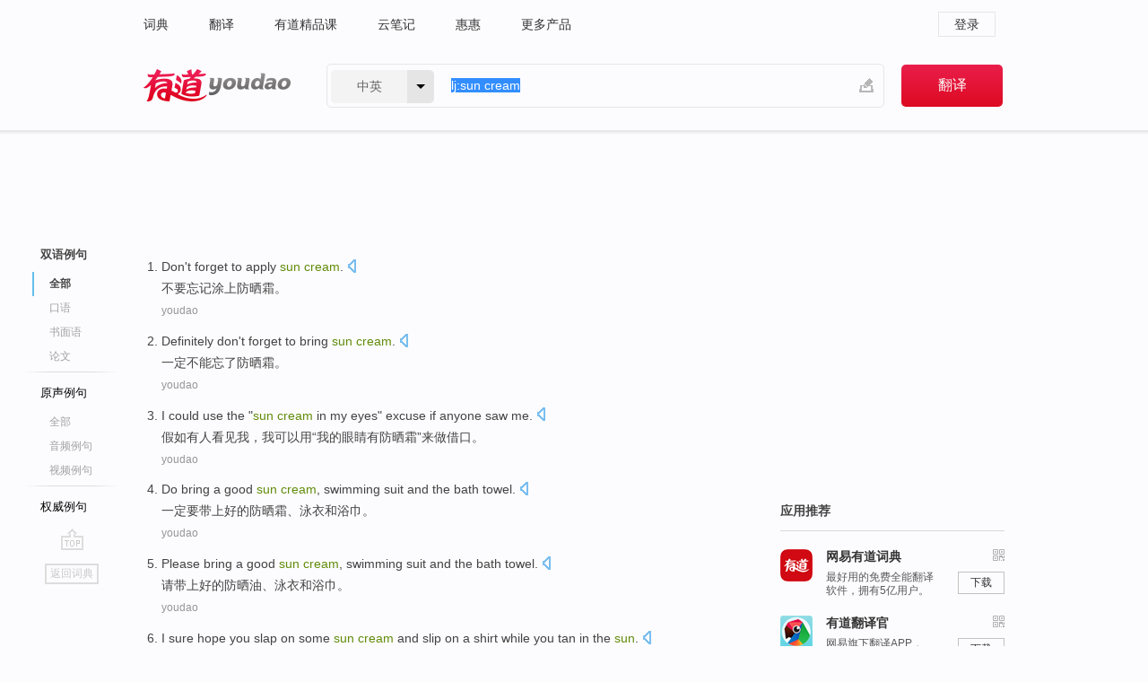

--- FILE ---
content_type: text/html; charset=utf-8
request_url: http://youdao.com/example/blng/eng/sun_cream/
body_size: 19697
content:
<!DOCTYPE html>
                                    


			 			<html xmlns="http://www.w3.org/1999/xhtml" class="ua-ch ua-ch-131 ua-wk ua-mac os x">
<head>
    <meta name="baidu_union_verify" content="b3b78fbb4a7fb8c99ada6de72aac8a0e">
    <meta http-equiv="Content-Type" content="text/html; charset=UTF-8">

    
<meta name="keywords" content="sun cream"/>

<title>sun cream_双语例句</title>
<link rel="shortcut icon" href="https://shared-https.ydstatic.com/images/favicon.ico" type="image/x-icon"/>


<link href="https://shared.ydstatic.com/dict/v2016/result/160621/result-min.css" rel="stylesheet" type="text/css"/>
<link href="https://shared.ydstatic.com/dict/v2016/result/pad.css" media="screen and (orientation: portrait), screen and (orientation: landscape)" rel="stylesheet" type="text/css">
<link rel="canonical" href="http://dict.youdao.com/example/sun_cream/"/>
<link rel="search" type="application/opensearchdescription+xml" title="Yodao Dict" href="plugins/search-provider.xml"/>
<script type='text/javascript' src='https://shared.ydstatic.com/js/jquery/jquery-1.8.2.min.js'></script>
</head>
<body class="t0">
<!-- 搜索框开始 -->
    <div id="doc" style="position:relative;zoom:1;">
    <div class="c-topbar-wrapper">
        <div class="c-topbar c-subtopbar">
            <div id="nav" class="c-snav">
                <a class="topnav" href="http://dict.youdao.com/?keyfrom=dict2.top" target="_blank">词典</a><a class="topnav" href="http://fanyi.youdao.com/?keyfrom=dict2.top" target="_blank">翻译</a><a class="topnav" href="https://ke.youdao.com/?keyfrom=dict2.top" target="_blank">有道精品课</a><a class="topnav" href="http://note.youdao.com/?keyfrom=dict2.top" target="_blank">云笔记</a><a class="topnav" href="http://www.huihui.cn/?keyfrom=dict2.top" target="_blank">惠惠</a><a class="topnav" href="http://www.youdao.com/about/productlist.html?keyfrom=dict2.top" target="_blank">更多产品</a>
            </div>
                        <div class="c-sust">
                                                

                                    <a hidefocus="true" class="login" href="http://account.youdao.com/login?service=dict&back_url=http%3A%2F%2Fdict.youdao.com%2Fsearch%3Fq%3Dlj%253Asun%2Bcream%26tab%3D%23keyfrom%3D%24%7Bkeyfrom%7D" rel="nofollow">登录</a>
                            </div>
        </div>
        <div class="c-header">
            <a class="c-logo" href="/">有道 - 网易旗下搜索</a>
            <form id="f"  method="get" action="/search" class="c-fm-w" node-type="search">
                <div id="langSelector" class="langSelector">
                                                                                                                                            <span id="langText" class="langText">中英</span><span class="aca">▼</span><span class="arrow"></span>
                    <input type="hidden" id="le" name="le" value="eng" />
                </div>
                <span class="s-inpt-w">
                    <input type="text" class="s-inpt" autocomplete="off" name="q" id="query" onmouseover="this.focus()" onfocus="this.select()" value="lj:sun cream"/>
                    <input type="hidden" name="tab" value=""/>
                    <input type="hidden" name="keyfrom" value="dict2.top"/>
                    <span id="hnwBtn" class="hand-write"></span>
                    </span><input type="submit" class="s-btn" value="翻译"/>
            </form>
        </div>
    </div>

<!-- 搜索框结束 -->

<!-- 内容区域 -->
<div id="scontainer">
<div id="container">
    <div id="topImgAd">
    </div>
    <div id="results">
                    	    	<div id="result_navigator" class="result_navigator">
		<ul class="sub-catalog example-group">
                            <h3 class="bilingual catalog-selected">
                    <a hidefocus="true" rel="#bilingual" >双语例句</a>
                </h3>
            							                                    <li class="sub1_all sub-catalog-selected">
                        <a hidefocus="true">全部</a>
         		    </li>
                         		                    <li class="spoken">
                        <a class="search-js" hidefocus="true" href="/example/oral/sun_cream/#keyfrom=dict.sentence.details.kouyu"  title="sun cream的口语例句">口语</a>
                    </li>
                         		                    <li class="written">
                        <a class="search-js" hidefocus="true" href="/example/written/sun_cream/#keyfrom=dict.sentence.details.shumian" title="sun cream的书面语例句">书面语</a>
                    </li>
                         		                    <li class="thesis">
                        <a class="search-js" hidefocus="true" href="/example/paper/sun_cream/#keyfrom=dict.sentence.details.lunwen"  title="sun cream的论文例句">论文</a>
                    </li>
                            							<li class="split"></li>
                                    <h3 class="originalSound">
                        <a hidefocus="true" rel="#originalSound" href="/example/mdia/sun_cream/#keyfrom=dict.sentences.tabmdia">原声例句</a>
                    </h3>
                				           			          		                                    <li class="sub_3_all">
                        <a class="search-js" hidefocus="true" href="/example/mdia/sun_cream/#keyfrom=dict.main.sentence.mdia.all">全部</a>
                    </li>
                				                    <li class="music">
                        <a class="search-js" hidefocus="true" href="/example/mdia/audio/sun_cream/#keyfrom=dict.main.sentence.mdia.audio">音频例句</a>
                    </li>
                				                    <li class="video">
                        <a class="search-js" hidefocus="true" href="/example/mdia/video/sun_cream/#keyfrom=dict.main.sentence.mdia.video">视频例句</a>
                    </li>
                                <li class="split"></li>
                                    <h3 class="authority">
                        <a hidefocus="true" rel="#authority" href="/example/auth/sun_cream/#keyfrom=dict.sentences.tabauth">权威例句</a>
                    </h3>
                					</ul>
		<a href="#" class="go-top log-js" hidefocus="true" data-4log="sentence.nav.top">go top</a>
                <a href="/w/sun_cream/" onmousedown="return rwt(this, '/search?q=sun+cream&tab=chn&le=eng&keyfrom=dict.navigation')" class="back-to-dict" title="返回词典">返回词典</a>
	</div>
                <!-- 结果内容 -->
                            <div id="results-contents" class="results-content">
                                                          
                                    
<div id="examples_sentences" class="trans-wrapper">
                	<div id="bilingual" class="trans-container  tab-content" style="display:block">
        		                                               		           		    
		        <ul class="ol">
				    				    		         		
		          					          
		          			                            				          						        				          							        	<li>
				           		<p><span id="src_0_0" onmouseover="hlgt('#src_0_0,#tran_0_0')" onmouseout="unhlgt('#src_0_0,#tran_0_0')">Don't</span><span> </span><span id="src_0_1" onmouseover="hlgt('#src_0_1,#tran_0_1')" onmouseout="unhlgt('#src_0_1,#tran_0_1')">forget to</span><span> </span><span id="src_0_2" onmouseover="hlgt('#src_0_2,#tran_0_2')" onmouseout="unhlgt('#src_0_2,#tran_0_2')">apply</span><span> </span><span id="src_0_3" onmouseover="hlgt('#src_0_3,#tran_0_3')" onmouseout="unhlgt('#src_0_3,#tran_0_3')"><b>sun </b><b>cream</b></span><span>.</span>
						        										 	<a class="sp dictvoice voice-js log-js" title="点击发音" href="#" data-rel="Don%27t+forget+to+apply+sun+cream.&le=eng" data-4log='dict.sentence.blng'></a>
						        					            	</p>

				            	<p><span id="tran_0_0" onmouseover="hlgt('#src_0_0,#tran_0_0')" onmouseout="unhlgt('#src_0_0,#tran_0_0')">不要</span><span id="tran_0_1" onmouseover="hlgt('#src_0_1,#tran_0_1')" onmouseout="unhlgt('#src_0_1,#tran_0_1')">忘记</span><span id="tran_0_2" onmouseover="hlgt('#src_0_2,#tran_0_2')" onmouseout="unhlgt('#src_0_2,#tran_0_2')">涂上</span><span id="tran_0_3" onmouseover="hlgt('#src_0_3,#tran_0_3')" onmouseout="unhlgt('#src_0_3,#tran_0_3')">防晒霜</span><span>。</span>
								    				            	</p>
				 	    						                 	<p class="example-via"><a>youdao</a></p>
				            					            						        	</li>
		         		 		        			         		
		          					          
		          			                            				          						        				          							        	<li>
				           		<p><span id="src_1_0" onmouseover="hlgt('#src_1_0,#tran_1_0')" onmouseout="unhlgt('#src_1_0,#tran_1_0')">Definitely</span><span> </span><span id="src_1_1" onmouseover="hlgt('#src_1_1,#tran_1_1')" onmouseout="unhlgt('#src_1_1,#tran_1_1')">don't</span><span> </span><span id="src_1_2" onmouseover="hlgt('#src_1_2,#tran_1_2')" onmouseout="unhlgt('#src_1_2,#tran_1_2')">forget to</span><span> </span><span id="src_1_3" onmouseover="hlgt('#src_1_3,#tran_1_3')" onmouseout="unhlgt('#src_1_3,#tran_1_3')">bring <b>sun </b><b>cream</b></span><span>.</span>
						        										 	<a class="sp dictvoice voice-js log-js" title="点击发音" href="#" data-rel="Definitely+don%27t+forget+to+bring+sun+cream.&le=eng" data-4log='dict.sentence.blng'></a>
						        					            	</p>

				            	<p><span id="tran_1_0" onmouseover="hlgt('#src_1_0,#tran_1_0')" onmouseout="unhlgt('#src_1_0,#tran_1_0')">一定</span><span id="tran_1_1" onmouseover="hlgt('#src_1_1,#tran_1_1')" onmouseout="unhlgt('#src_1_1,#tran_1_1')">不能</span><span id="tran_1_2" onmouseover="hlgt('#src_1_2,#tran_1_2')" onmouseout="unhlgt('#src_1_2,#tran_1_2')">忘了</span><span id="tran_1_3" onmouseover="hlgt('#src_1_3,#tran_1_3')" onmouseout="unhlgt('#src_1_3,#tran_1_3')">防晒霜</span><span>。</span>
								    				            	</p>
				 	    						                 	<p class="example-via"><a>youdao</a></p>
				            					            						        	</li>
		         		 		        			         		
		          					          
		          			                            				          						        				          							        	<li>
				           		<p><span id="src_2_0" onmouseover="hlgt('#src_2_0,#tran_2_4')" onmouseout="unhlgt('#src_2_0,#tran_2_4')">I</span><span> </span><span id="src_2_1" onmouseover="hlgt('#src_2_1,#tran_2_5')" onmouseout="unhlgt('#src_2_1,#tran_2_5')">could</span><span> </span><span id="src_2_2" onmouseover="hlgt('#src_2_2,#tran_2_6')" onmouseout="unhlgt('#src_2_2,#tran_2_6')">use the</span><span> "</span><span id="src_2_3" onmouseover="hlgt('#src_2_3,#tran_2_9')" onmouseout="unhlgt('#src_2_3,#tran_2_9')"><b>sun </b><b>cream</b></span><span> in </span><span id="src_2_4" onmouseover="hlgt('#src_2_4,#tran_2_7')" onmouseout="unhlgt('#src_2_4,#tran_2_7')">my</span><span> </span><span id="src_2_5" onmouseover="hlgt('#src_2_5,#tran_2_8')" onmouseout="unhlgt('#src_2_5,#tran_2_8')">eyes</span><span>" </span><span id="src_2_6" onmouseover="hlgt('#src_2_6,#tran_2_10')" onmouseout="unhlgt('#src_2_6,#tran_2_10')">excuse</span><span> </span><span id="src_2_7" onmouseover="hlgt('#src_2_7,#tran_2_0')" onmouseout="unhlgt('#src_2_7,#tran_2_0')">if</span><span> </span><span id="src_2_8" onmouseover="hlgt('#src_2_8,#tran_2_1')" onmouseout="unhlgt('#src_2_8,#tran_2_1')">anyone</span><span> </span><span id="src_2_9" onmouseover="hlgt('#src_2_9,#tran_2_2')" onmouseout="unhlgt('#src_2_9,#tran_2_2')">saw</span><span> </span><span id="src_2_10" onmouseover="hlgt('#src_2_10,#tran_2_3')" onmouseout="unhlgt('#src_2_10,#tran_2_3')">me</span><span>.</span>
						        										 	<a class="sp dictvoice voice-js log-js" title="点击发音" href="#" data-rel="I+could+use+the+%22sun+cream+in+my+eyes%22+excuse+if+anyone+saw+me.&le=eng" data-4log='dict.sentence.blng'></a>
						        					            	</p>

				            	<p><span id="tran_2_0" onmouseover="hlgt('#src_2_7,#tran_2_0')" onmouseout="unhlgt('#src_2_7,#tran_2_0')">假如</span><span id="tran_2_1" onmouseover="hlgt('#src_2_8,#tran_2_1')" onmouseout="unhlgt('#src_2_8,#tran_2_1')">有人</span><span id="tran_2_2" onmouseover="hlgt('#src_2_9,#tran_2_2')" onmouseout="unhlgt('#src_2_9,#tran_2_2')">看见</span><span id="tran_2_3" onmouseover="hlgt('#src_2_10,#tran_2_3')" onmouseout="unhlgt('#src_2_10,#tran_2_3')">我</span><span>，</span><span id="tran_2_4" onmouseover="hlgt('#src_2_0,#tran_2_4')" onmouseout="unhlgt('#src_2_0,#tran_2_4')">我</span><span id="tran_2_5" onmouseover="hlgt('#src_2_1,#tran_2_5')" onmouseout="unhlgt('#src_2_1,#tran_2_5')">可以</span><span id="tran_2_6" onmouseover="hlgt('#src_2_2,#tran_2_6')" onmouseout="unhlgt('#src_2_2,#tran_2_6')">用</span><span>“</span><span id="tran_2_7" onmouseover="hlgt('#src_2_4,#tran_2_7')" onmouseout="unhlgt('#src_2_4,#tran_2_7')">我</span><span id="tran_2_8" onmouseover="hlgt('#src_2_5,#tran_2_8')" onmouseout="unhlgt('#src_2_5,#tran_2_8')">的眼睛</span><span>有</span><span id="tran_2_9" onmouseover="hlgt('#src_2_3,#tran_2_9')" onmouseout="unhlgt('#src_2_3,#tran_2_9')">防晒霜</span><span>”</span><span id="tran_2_10" onmouseover="hlgt('#src_2_6,#tran_2_10')" onmouseout="unhlgt('#src_2_6,#tran_2_10')">来做借口</span><span>。</span>
								    				            	</p>
				 	    						                 	<p class="example-via"><a>youdao</a></p>
				            					            						        	</li>
		         		 		        			         		
		          					          
		          			                            				          						        				          							        	<li>
				           		<p><span id="src_3_0" onmouseover="hlgt('#src_3_0,#tran_3_0')" onmouseout="unhlgt('#src_3_0,#tran_3_0')">Do</span><span> </span><span id="src_3_1" onmouseover="hlgt('#src_3_1,#tran_3_1')" onmouseout="unhlgt('#src_3_1,#tran_3_1')">bring a</span><span> </span><span id="src_3_2" onmouseover="hlgt('#src_3_2,#tran_3_2')" onmouseout="unhlgt('#src_3_2,#tran_3_2')">good</span><span> </span><span id="src_3_3" onmouseover="hlgt('#src_3_3,#tran_3_3')" onmouseout="unhlgt('#src_3_3,#tran_3_3')"><b>sun </b><b>cream</b></span><span>, </span><span id="src_3_4" onmouseover="hlgt('#src_3_4,#tran_3_4')" onmouseout="unhlgt('#src_3_4,#tran_3_4')">swimming suit</span><span> </span><span id="src_3_5" onmouseover="hlgt('#src_3_5,#tran_3_5')" onmouseout="unhlgt('#src_3_5,#tran_3_5')">and</span><span> the </span><span id="src_3_6" onmouseover="hlgt('#src_3_6,#tran_3_6')" onmouseout="unhlgt('#src_3_6,#tran_3_6')">bath towel</span><span>.</span>
						        										 	<a class="sp dictvoice voice-js log-js" title="点击发音" href="#" data-rel="Do+bring+a+good+sun+cream%2C+swimming+suit+and+the+bath+towel.&le=eng" data-4log='dict.sentence.blng'></a>
						        					            	</p>

				            	<p><span id="tran_3_0" onmouseover="hlgt('#src_3_0,#tran_3_0')" onmouseout="unhlgt('#src_3_0,#tran_3_0')">一定要</span><span id="tran_3_1" onmouseover="hlgt('#src_3_1,#tran_3_1')" onmouseout="unhlgt('#src_3_1,#tran_3_1')">带上</span><span id="tran_3_2" onmouseover="hlgt('#src_3_2,#tran_3_2')" onmouseout="unhlgt('#src_3_2,#tran_3_2')">好的</span><span id="tran_3_3" onmouseover="hlgt('#src_3_3,#tran_3_3')" onmouseout="unhlgt('#src_3_3,#tran_3_3')">防晒霜</span><span>、</span><span id="tran_3_4" onmouseover="hlgt('#src_3_4,#tran_3_4')" onmouseout="unhlgt('#src_3_4,#tran_3_4')">泳衣</span><span id="tran_3_5" onmouseover="hlgt('#src_3_5,#tran_3_5')" onmouseout="unhlgt('#src_3_5,#tran_3_5')">和</span><span id="tran_3_6" onmouseover="hlgt('#src_3_6,#tran_3_6')" onmouseout="unhlgt('#src_3_6,#tran_3_6')">浴巾</span><span>。</span>
								    				            	</p>
				 	    						                 	<p class="example-via"><a>youdao</a></p>
				            					            						        	</li>
		         		 		        			         		
		          					          
		          			                            				          						        				          							        	<li>
				           		<p><span id="src_4_0" onmouseover="hlgt('#src_4_0,#tran_4_0')" onmouseout="unhlgt('#src_4_0,#tran_4_0')">Please</span><span> </span><span id="src_4_1" onmouseover="hlgt('#src_4_1,#tran_4_1')" onmouseout="unhlgt('#src_4_1,#tran_4_1')">bring a</span><span> </span><span id="src_4_2" onmouseover="hlgt('#src_4_2,#tran_4_2')" onmouseout="unhlgt('#src_4_2,#tran_4_2')">good</span><span> </span><span id="src_4_3" onmouseover="hlgt('#src_4_3,#tran_4_3')" onmouseout="unhlgt('#src_4_3,#tran_4_3')"><b>sun </b><b>cream</b></span><span>, </span><span id="src_4_4" onmouseover="hlgt('#src_4_4,#tran_4_4')" onmouseout="unhlgt('#src_4_4,#tran_4_4')">swimming suit</span><span> </span><span id="src_4_5" onmouseover="hlgt('#src_4_5,#tran_4_5')" onmouseout="unhlgt('#src_4_5,#tran_4_5')">and</span><span> the </span><span id="src_4_6" onmouseover="hlgt('#src_4_6,#tran_4_6')" onmouseout="unhlgt('#src_4_6,#tran_4_6')">bath towel</span><span>.</span>
						        										 	<a class="sp dictvoice voice-js log-js" title="点击发音" href="#" data-rel="Please+bring+a+good+sun+cream%2C+swimming+suit+and+the+bath+towel.&le=eng" data-4log='dict.sentence.blng'></a>
						        					            	</p>

				            	<p><span id="tran_4_0" onmouseover="hlgt('#src_4_0,#tran_4_0')" onmouseout="unhlgt('#src_4_0,#tran_4_0')">请</span><span id="tran_4_1" onmouseover="hlgt('#src_4_1,#tran_4_1')" onmouseout="unhlgt('#src_4_1,#tran_4_1')">带上</span><span id="tran_4_2" onmouseover="hlgt('#src_4_2,#tran_4_2')" onmouseout="unhlgt('#src_4_2,#tran_4_2')">好的</span><span id="tran_4_3" onmouseover="hlgt('#src_4_3,#tran_4_3')" onmouseout="unhlgt('#src_4_3,#tran_4_3')">防晒</span><span>油、</span><span id="tran_4_4" onmouseover="hlgt('#src_4_4,#tran_4_4')" onmouseout="unhlgt('#src_4_4,#tran_4_4')">泳衣</span><span id="tran_4_5" onmouseover="hlgt('#src_4_5,#tran_4_5')" onmouseout="unhlgt('#src_4_5,#tran_4_5')">和</span><span id="tran_4_6" onmouseover="hlgt('#src_4_6,#tran_4_6')" onmouseout="unhlgt('#src_4_6,#tran_4_6')">浴巾</span><span>。</span>
								    				            	</p>
				 	    						                 	<p class="example-via"><a>youdao</a></p>
				            					            						        	</li>
		         		 		        			         		
		          					          
		          			                            				          						        				          							        	<li>
				           		<p><span id="src_5_0" onmouseover="hlgt('#src_5_0,#tran_5_0')" onmouseout="unhlgt('#src_5_0,#tran_5_0')">I</span><span> </span><span id="src_5_1" onmouseover="hlgt('#src_5_1,#tran_5_2')" onmouseout="unhlgt('#src_5_1,#tran_5_2')">sure hope</span><span> </span><span id="src_5_2" onmouseover="hlgt('#src_5_2,#tran_5_3')" onmouseout="unhlgt('#src_5_2,#tran_5_3')">you</span><span> </span><span id="src_5_3" onmouseover="hlgt('#src_5_3,#tran_5_6')" onmouseout="unhlgt('#src_5_3,#tran_5_6')">slap</span><span> </span><span id="src_5_4" onmouseover="hlgt('#src_5_4,#tran_5_7')" onmouseout="unhlgt('#src_5_4,#tran_5_7')">on</span><span> </span><span id="src_5_5" onmouseover="hlgt('#src_5_5,#tran_5_8')" onmouseout="unhlgt('#src_5_5,#tran_5_8')">some</span><span> </span><span id="src_5_6" onmouseover="hlgt('#src_5_6,#tran_5_9')" onmouseout="unhlgt('#src_5_6,#tran_5_9')"><b>sun </b><b>cream</b></span><span> </span><span id="src_5_7" onmouseover="hlgt('#src_5_7,#tran_5_10')" onmouseout="unhlgt('#src_5_7,#tran_5_10')">and</span><span> </span><span id="src_5_8" onmouseover="hlgt('#src_5_8,#tran_5_11')" onmouseout="unhlgt('#src_5_8,#tran_5_11')">slip on</span><span> </span><span id="src_5_9" onmouseover="hlgt('#src_5_9,#tran_5_12')" onmouseout="unhlgt('#src_5_9,#tran_5_12')">a shirt</span><span> </span><span>while</span><span> </span><span id="src_5_11" onmouseover="hlgt('#src_5_11,#tran_5_5')" onmouseout="unhlgt('#src_5_11,#tran_5_5')">you</span><span> tan </span><span id="src_5_12" onmouseover="hlgt('#src_5_12,#tran_5_4')" onmouseout="unhlgt('#src_5_12,#tran_5_4')">in</span><span> the <b>sun</b>.</span>
						        										 	<a class="sp dictvoice voice-js log-js" title="点击发音" href="#" data-rel="I+sure+hope+you+slap+on+some+sun+cream+and+slip+on+a+shirt+while+you+tan+in+the+sun.&le=eng" data-4log='dict.sentence.blng'></a>
						        					            	</p>

				            	<p><span id="tran_5_0" onmouseover="hlgt('#src_5_0,#tran_5_0')" onmouseout="unhlgt('#src_5_0,#tran_5_0')">我</span><span>非常</span><span id="tran_5_2" onmouseover="hlgt('#src_5_1,#tran_5_2')" onmouseout="unhlgt('#src_5_1,#tran_5_2')">希望</span><span id="tran_5_3" onmouseover="hlgt('#src_5_2,#tran_5_3')" onmouseout="unhlgt('#src_5_2,#tran_5_3')">你</span><span>能在</span><span id="tran_5_4" onmouseover="hlgt('#src_5_12,#tran_5_4')" onmouseout="unhlgt('#src_5_12,#tran_5_4')">晒日光浴</span><span id="tran_5_5" onmouseover="hlgt('#src_5_11,#tran_5_5')" onmouseout="unhlgt('#src_5_11,#tran_5_5')">时</span><span id="tran_5_6" onmouseover="hlgt('#src_5_3,#tran_5_6')" onmouseout="unhlgt('#src_5_3,#tran_5_6')">涂</span><span id="tran_5_7" onmouseover="hlgt('#src_5_4,#tran_5_7')" onmouseout="unhlgt('#src_5_4,#tran_5_7')">上</span><span id="tran_5_8" onmouseover="hlgt('#src_5_5,#tran_5_8')" onmouseout="unhlgt('#src_5_5,#tran_5_8')">点</span><span id="tran_5_9" onmouseover="hlgt('#src_5_6,#tran_5_9')" onmouseout="unhlgt('#src_5_6,#tran_5_9')">防晒霜</span><span id="tran_5_10" onmouseover="hlgt('#src_5_7,#tran_5_10')" onmouseout="unhlgt('#src_5_7,#tran_5_10')">并</span><span id="tran_5_11" onmouseover="hlgt('#src_5_8,#tran_5_11')" onmouseout="unhlgt('#src_5_8,#tran_5_11')">穿上</span><span id="tran_5_12" onmouseover="hlgt('#src_5_9,#tran_5_12')" onmouseout="unhlgt('#src_5_9,#tran_5_12')">件</span><span>衬衫。</span>
								    				            	</p>
				 	    						                 	<p class="example-via"><a>youdao</a></p>
				            					            						        	</li>
		         		 		        			         		
		          					          
		          			                            				          						        				          							        	<li>
				           		<p><span id="src_6_0" onmouseover="hlgt('#src_6_0,#tran_6_0')" onmouseout="unhlgt('#src_6_0,#tran_6_0')">On one</span><span> </span><span>occasion</span><span>, </span><span id="src_6_2" onmouseover="hlgt('#src_6_2,#tran_6_2')" onmouseout="unhlgt('#src_6_2,#tran_6_2')">my friend</span><span> </span><span id="src_6_3" onmouseover="hlgt('#src_6_3,#tran_6_3')" onmouseout="unhlgt('#src_6_3,#tran_6_3')">introduce</span><span> </span><span id="src_6_4" onmouseover="hlgt('#src_6_4,#tran_6_4')" onmouseout="unhlgt('#src_6_4,#tran_6_4')">this</span><span> </span><span id="src_6_5" onmouseover="hlgt('#src_6_5,#tran_6_6')" onmouseout="unhlgt('#src_6_5,#tran_6_6')"><b>sun </b><b>cream</b></span><span> to </span><span id="src_6_6" onmouseover="hlgt('#src_6_6,#tran_6_7')" onmouseout="unhlgt('#src_6_6,#tran_6_7')">me</span><span>, so I </span><span id="src_6_7" onmouseover="hlgt('#src_6_7,#tran_6_5')" onmouseout="unhlgt('#src_6_7,#tran_6_5')">hold</span><span> a </span><span id="src_6_8" onmouseover="hlgt('#src_6_8,#tran_6_8')" onmouseout="unhlgt('#src_6_8,#tran_6_8')">view</span><span> to </span><span id="src_6_9" onmouseover="hlgt('#src_6_9,#tran_6_9')" onmouseout="unhlgt('#src_6_9,#tran_6_9')">buy</span><span> it.</span>
						        										 	<a class="sp dictvoice voice-js log-js" title="点击发音" href="#" data-rel="On+one+occasion%2C+my+friend+introduce+this+sun+cream+to+me%2C+so+I+hold+a+view+to+buy+it.&le=eng" data-4log='dict.sentence.blng'></a>
						        					            	</p>

				            	<p><span id="tran_6_0" onmouseover="hlgt('#src_6_0,#tran_6_0')" onmouseout="unhlgt('#src_6_0,#tran_6_0')">有</span><span>一</span><span id="tran_6_2" onmouseover="hlgt('#src_6_2,#tran_6_2')" onmouseout="unhlgt('#src_6_2,#tran_6_2')">次</span><span id="tran_6_3" onmouseover="hlgt('#src_6_3,#tran_6_3')" onmouseout="unhlgt('#src_6_3,#tran_6_3')">朋友</span><span id="tran_6_4" onmouseover="hlgt('#src_6_4,#tran_6_4')" onmouseout="unhlgt('#src_6_4,#tran_6_4')">介绍</span><span id="tran_6_5" onmouseover="hlgt('#src_6_7,#tran_6_5')" onmouseout="unhlgt('#src_6_7,#tran_6_5')">我</span><span>用</span><span id="tran_6_6" onmouseover="hlgt('#src_6_5,#tran_6_6')" onmouseout="unhlgt('#src_6_5,#tran_6_6')">这个</span><span id="tran_6_7" onmouseover="hlgt('#src_6_6,#tran_6_7')" onmouseout="unhlgt('#src_6_6,#tran_6_7')">防晒霜</span><span>，</span><span id="tran_6_8" onmouseover="hlgt('#src_6_8,#tran_6_8')" onmouseout="unhlgt('#src_6_8,#tran_6_8')">抱着</span><span>尝试的</span><span id="tran_6_9" onmouseover="hlgt('#src_6_9,#tran_6_9')" onmouseout="unhlgt('#src_6_9,#tran_6_9')">心态</span><span>买了一支。</span>
								    				            	</p>
				 	    						                 	<p class="example-via"><a>youdao</a></p>
				            					            						        	</li>
		         		 		        			         		
		          					          
		          			                            				          						        				          							        	<li>
				           		<p><span>Helli: </span><span id="src_7_0" onmouseover="hlgt('#src_7_0,#tran_7_0')" onmouseout="unhlgt('#src_7_0,#tran_7_0')">I</span><span> </span><span id="src_7_1" onmouseover="hlgt('#src_7_1,#tran_7_2')" onmouseout="unhlgt('#src_7_1,#tran_7_2')">sure hope</span><span> </span><span id="src_7_2" onmouseover="hlgt('#src_7_2,#tran_7_3')" onmouseout="unhlgt('#src_7_2,#tran_7_3')">you</span><span> </span><span id="src_7_3" onmouseover="hlgt('#src_7_3,#tran_7_6')" onmouseout="unhlgt('#src_7_3,#tran_7_6')">slap</span><span> </span><span id="src_7_4" onmouseover="hlgt('#src_7_4,#tran_7_7')" onmouseout="unhlgt('#src_7_4,#tran_7_7')">on</span><span> </span><span id="src_7_5" onmouseover="hlgt('#src_7_5,#tran_7_8')" onmouseout="unhlgt('#src_7_5,#tran_7_8')">some</span><span> </span><span id="src_7_6" onmouseover="hlgt('#src_7_6,#tran_7_9')" onmouseout="unhlgt('#src_7_6,#tran_7_9')"><b>sun </b><b>cream</b></span><span> </span><span id="src_7_7" onmouseover="hlgt('#src_7_7,#tran_7_10')" onmouseout="unhlgt('#src_7_7,#tran_7_10')">and</span><span> </span><span id="src_7_8" onmouseover="hlgt('#src_7_8,#tran_7_11')" onmouseout="unhlgt('#src_7_8,#tran_7_11')">slip on</span><span> </span><span id="src_7_9" onmouseover="hlgt('#src_7_9,#tran_7_12')" onmouseout="unhlgt('#src_7_9,#tran_7_12')">a shirt</span><span> </span><span>while</span><span> </span><span id="src_7_11" onmouseover="hlgt('#src_7_11,#tran_7_5')" onmouseout="unhlgt('#src_7_11,#tran_7_5')">you</span><span> tan </span><span id="src_7_12" onmouseover="hlgt('#src_7_12,#tran_7_4')" onmouseout="unhlgt('#src_7_12,#tran_7_4')">in</span><span> the <b>sun</b>.</span>
						        										 	<a class="sp dictvoice voice-js log-js" title="点击发音" href="#" data-rel="Helli%3A+I+sure+hope+you+slap+on+some+sun+cream+and+slip+on+a+shirt+while+you+tan+in+the+sun.&le=eng" data-4log='dict.sentence.blng'></a>
						        					            	</p>

				            	<p><span id="tran_7_0" onmouseover="hlgt('#src_7_0,#tran_7_0')" onmouseout="unhlgt('#src_7_0,#tran_7_0')">我</span><span>非常</span><span id="tran_7_2" onmouseover="hlgt('#src_7_1,#tran_7_2')" onmouseout="unhlgt('#src_7_1,#tran_7_2')">希望</span><span id="tran_7_3" onmouseover="hlgt('#src_7_2,#tran_7_3')" onmouseout="unhlgt('#src_7_2,#tran_7_3')">你</span><span>能在</span><span id="tran_7_4" onmouseover="hlgt('#src_7_12,#tran_7_4')" onmouseout="unhlgt('#src_7_12,#tran_7_4')">晒日光浴</span><span id="tran_7_5" onmouseover="hlgt('#src_7_11,#tran_7_5')" onmouseout="unhlgt('#src_7_11,#tran_7_5')">时</span><span id="tran_7_6" onmouseover="hlgt('#src_7_3,#tran_7_6')" onmouseout="unhlgt('#src_7_3,#tran_7_6')">涂</span><span id="tran_7_7" onmouseover="hlgt('#src_7_4,#tran_7_7')" onmouseout="unhlgt('#src_7_4,#tran_7_7')">上</span><span id="tran_7_8" onmouseover="hlgt('#src_7_5,#tran_7_8')" onmouseout="unhlgt('#src_7_5,#tran_7_8')">点</span><span id="tran_7_9" onmouseover="hlgt('#src_7_6,#tran_7_9')" onmouseout="unhlgt('#src_7_6,#tran_7_9')">防晒霜</span><span id="tran_7_10" onmouseover="hlgt('#src_7_7,#tran_7_10')" onmouseout="unhlgt('#src_7_7,#tran_7_10')">并</span><span id="tran_7_11" onmouseover="hlgt('#src_7_8,#tran_7_11')" onmouseout="unhlgt('#src_7_8,#tran_7_11')">穿上</span><span id="tran_7_12" onmouseover="hlgt('#src_7_9,#tran_7_12')" onmouseout="unhlgt('#src_7_9,#tran_7_12')">件</span><span>衬衫。</span>
								    				            	</p>
				 	    						                 	<p class="example-via"><a>youdao</a></p>
				            					            						        	</li>
		         		 		        			         		
		          					          
		          			                            				          						        				          							        	<li>
				           		<p><span id="src_8_0" onmouseover="hlgt('#src_8_0,#tran_8_0')" onmouseout="unhlgt('#src_8_0,#tran_8_0')">Sarah</span><span> </span><span id="src_8_1" onmouseover="hlgt('#src_8_1,#tran_8_1')" onmouseout="unhlgt('#src_8_1,#tran_8_1')">brings</span><span> </span><span id="src_8_2" onmouseover="hlgt('#src_8_2,#tran_8_3')" onmouseout="unhlgt('#src_8_2,#tran_8_3')">out</span><span> </span><span id="src_8_3" onmouseover="hlgt('#src_8_3,#tran_8_2')" onmouseout="unhlgt('#src_8_3,#tran_8_2')">Tom</span><span> </span><span id="src_8_4" onmouseover="hlgt('#src_8_4,#tran_8_4')" onmouseout="unhlgt('#src_8_4,#tran_8_4')">to</span><span> the side </span><span id="src_8_5" onmouseover="hlgt('#src_8_5,#tran_8_9')" onmouseout="unhlgt('#src_8_5,#tran_8_9')">of</span><span> the </span><span id="src_8_6" onmouseover="hlgt('#src_8_6,#tran_8_5')" onmouseout="unhlgt('#src_8_6,#tran_8_5')">grave</span><span>, </span><span id="src_8_7" onmouseover="hlgt('#src_8_7,#tran_8_6')" onmouseout="unhlgt('#src_8_7,#tran_8_6')">a</span><span> </span><span id="src_8_8" onmouseover="hlgt('#src_8_8,#tran_8_8')" onmouseout="unhlgt('#src_8_8,#tran_8_8')">white</span><span> </span><span id="src_8_9" onmouseover="hlgt('#src_8_9,#tran_8_7')" onmouseout="unhlgt('#src_8_9,#tran_8_7')">smear</span><span> of </span><span id="src_8_10" onmouseover="hlgt('#src_8_10,#tran_8_10')" onmouseout="unhlgt('#src_8_10,#tran_8_10')"><b>sun </b><b>cream</b></span><span> </span><span id="src_8_11" onmouseover="hlgt('#src_8_11,#tran_8_11')" onmouseout="unhlgt('#src_8_11,#tran_8_11')">streaking across</span><span> </span><span id="src_8_12" onmouseover="hlgt('#src_8_12,#tran_8_12')" onmouseout="unhlgt('#src_8_12,#tran_8_12')">his</span><span> </span><span id="src_8_13" onmouseover="hlgt('#src_8_13,#tran_8_13')" onmouseout="unhlgt('#src_8_13,#tran_8_13')">nose</span><span>.</span>
						        										 	<a class="sp dictvoice voice-js log-js" title="点击发音" href="#" data-rel="Sarah+brings+out+Tom+to+the+side+of+the+grave%2C+a+white+smear+of+sun+cream+streaking+across+his+nose.&le=eng" data-4log='dict.sentence.blng'></a>
						        					            	</p>

				            	<p><span id="tran_8_0" onmouseover="hlgt('#src_8_0,#tran_8_0')" onmouseout="unhlgt('#src_8_0,#tran_8_0')">莎拉</span><span id="tran_8_1" onmouseover="hlgt('#src_8_1,#tran_8_1')" onmouseout="unhlgt('#src_8_1,#tran_8_1')">把</span><span id="tran_8_2" onmouseover="hlgt('#src_8_3,#tran_8_2')" onmouseout="unhlgt('#src_8_3,#tran_8_2')">汤姆</span><span>带</span><span id="tran_8_3" onmouseover="hlgt('#src_8_2,#tran_8_3')" onmouseout="unhlgt('#src_8_2,#tran_8_3')">出来</span><span>，</span><span id="tran_8_4" onmouseover="hlgt('#src_8_4,#tran_8_4')" onmouseout="unhlgt('#src_8_4,#tran_8_4')">到</span><span id="tran_8_5" onmouseover="hlgt('#src_8_6,#tran_8_5')" onmouseout="unhlgt('#src_8_6,#tran_8_5')">坟墓旁边</span><span>，</span><span id="tran_8_6" onmouseover="hlgt('#src_8_7,#tran_8_6')" onmouseout="unhlgt('#src_8_7,#tran_8_6')">一</span><span id="tran_8_7" onmouseover="hlgt('#src_8_9,#tran_8_7')" onmouseout="unhlgt('#src_8_9,#tran_8_7')">抹</span><span id="tran_8_8" onmouseover="hlgt('#src_8_8,#tran_8_8')" onmouseout="unhlgt('#src_8_8,#tran_8_8')">白色</span><span id="tran_8_9" onmouseover="hlgt('#src_8_5,#tran_8_9')" onmouseout="unhlgt('#src_8_5,#tran_8_9')">的</span><span id="tran_8_10" onmouseover="hlgt('#src_8_10,#tran_8_10')" onmouseout="unhlgt('#src_8_10,#tran_8_10')">防晒霜</span><span id="tran_8_11" onmouseover="hlgt('#src_8_11,#tran_8_11')" onmouseout="unhlgt('#src_8_11,#tran_8_11')">横</span><span>在</span><span id="tran_8_12" onmouseover="hlgt('#src_8_12,#tran_8_12')" onmouseout="unhlgt('#src_8_12,#tran_8_12')">他</span><span>的</span><span id="tran_8_13" onmouseover="hlgt('#src_8_13,#tran_8_13')" onmouseout="unhlgt('#src_8_13,#tran_8_13')">鼻头上</span><span>。</span>
								    				            	</p>
				 	    						                 	<p class="example-via"><a>youdao</a></p>
				            					            						        	</li>
		         		 		        			         		
		          					          
		          			                            				          						        				          							        	<li>
				           		<p><span id="src_9_0" onmouseover="hlgt('#src_9_0,#tran_9_3')" onmouseout="unhlgt('#src_9_0,#tran_9_3')">The researchers</span><span> </span><span id="src_9_1" onmouseover="hlgt('#src_9_1,#tran_9_0')" onmouseout="unhlgt('#src_9_1,#tran_9_0')">stressed</span><span>, </span><span id="src_9_2" onmouseover="hlgt('#src_9_2,#tran_9_4')" onmouseout="unhlgt('#src_9_2,#tran_9_4')">however</span><span>, </span><span>that</span><span> their </span><span id="src_9_4" onmouseover="hlgt('#src_9_4,#tran_9_5')" onmouseout="unhlgt('#src_9_4,#tran_9_5')">findings</span><span> </span><span id="src_9_5" onmouseover="hlgt('#src_9_5,#tran_9_6')" onmouseout="unhlgt('#src_9_5,#tran_9_6')">were not</span><span> an excuse </span><span id="src_9_6" onmouseover="hlgt('#src_9_6,#tran_9_7')" onmouseout="unhlgt('#src_9_6,#tran_9_7')">to</span><span> </span><span>throw away</span><span> the <b>sun </b></span><span id="src_9_8" onmouseover="hlgt('#src_9_8,#tran_9_8')" onmouseout="unhlgt('#src_9_8,#tran_9_8')"><b>cream</b></span><span>.</span>
						        										 	<a class="sp dictvoice voice-js log-js" title="点击发音" href="#" data-rel="The+researchers+stressed%2C+however%2C+that+their+findings+were+not+an+excuse+to+throw+away+the+sun+cream.&le=eng" data-4log='dict.sentence.blng'></a>
						        					            	</p>

				            	<p><span id="tran_9_0" onmouseover="hlgt('#src_9_1,#tran_9_0')" onmouseout="unhlgt('#src_9_1,#tran_9_0')">然而</span><span>，</span><span id="tran_9_3" onmouseover="hlgt('#src_9_0,#tran_9_3')" onmouseout="unhlgt('#src_9_0,#tran_9_3')">研究</span><span>人员</span><span id="tran_9_4" onmouseover="hlgt('#src_9_2,#tran_9_4')" onmouseout="unhlgt('#src_9_2,#tran_9_4')">强调</span><span>，</span><span id="tran_9_5" onmouseover="hlgt('#src_9_4,#tran_9_5')" onmouseout="unhlgt('#src_9_4,#tran_9_5')">这</span><span id="tran_9_6" onmouseover="hlgt('#src_9_5,#tran_9_6')" onmouseout="unhlgt('#src_9_5,#tran_9_6')">一研究结果</span><span id="tran_9_7" onmouseover="hlgt('#src_9_6,#tran_9_7')" onmouseout="unhlgt('#src_9_6,#tran_9_7')">并</span><span>不是说你</span><span id="tran_9_8" onmouseover="hlgt('#src_9_8,#tran_9_8')" onmouseout="unhlgt('#src_9_8,#tran_9_8')">可以</span><span>不用防晒霜了。</span>
								    				            	</p>
				 	    						                 	<p class="example-via"><a>youdao</a></p>
				            					            						        	</li>
		         		 		        			         		
		          					          
		          			                            				          						        				          							        	<li>
				           		<p><span id="src_10_0" onmouseover="hlgt('#src_10_0,#tran_10_4')" onmouseout="unhlgt('#src_10_0,#tran_10_4')">Another</span><span> </span><span id="src_10_1" onmouseover="hlgt('#src_10_1,#tran_10_5')" onmouseout="unhlgt('#src_10_1,#tran_10_5')">day</span><span> </span><span id="src_10_2" onmouseover="hlgt('#src_10_2,#tran_10_3')" onmouseout="unhlgt('#src_10_2,#tran_10_3')">of</span><span> </span><span id="src_10_3" onmouseover="hlgt('#src_10_3,#tran_10_0')" onmouseout="unhlgt('#src_10_3,#tran_10_0')"><b>sun</b></span><span><b> </b></span><span id="src_10_4" onmouseover="hlgt('#src_10_4,#tran_10_2')" onmouseout="unhlgt('#src_10_4,#tran_10_2')"><b>cream</b></span><span> to </span><span id="src_10_5" onmouseover="hlgt('#src_10_5,#tran_10_6')" onmouseout="unhlgt('#src_10_5,#tran_10_6')">prevent</span><span> </span><span id="src_10_6" onmouseover="hlgt('#src_10_6,#tran_10_7')" onmouseout="unhlgt('#src_10_6,#tran_10_7')">sunburn</span><span> </span><span id="src_10_7" onmouseover="hlgt('#src_10_7,#tran_10_8')" onmouseout="unhlgt('#src_10_7,#tran_10_8')">is caused</span><span> by </span><span>skin</span><span> </span><span id="src_10_9" onmouseover="hlgt('#src_10_9,#tran_10_9')" onmouseout="unhlgt('#src_10_9,#tran_10_9')">irritation</span><span> </span><span id="src_10_10" onmouseover="hlgt('#src_10_10,#tran_10_10')" onmouseout="unhlgt('#src_10_10,#tran_10_10')">and</span><span> </span><span id="src_10_11" onmouseover="hlgt('#src_10_11,#tran_10_11')" onmouseout="unhlgt('#src_10_11,#tran_10_11')">redness</span><span> </span><span id="src_10_12" onmouseover="hlgt('#src_10_12,#tran_10_12')" onmouseout="unhlgt('#src_10_12,#tran_10_12')">and other</span><span> </span><span id="src_10_13" onmouseover="hlgt('#src_10_13,#tran_10_13')" onmouseout="unhlgt('#src_10_13,#tran_10_13')">states</span><span>.</span>
						        										 	<a class="sp dictvoice voice-js log-js" title="点击发音" href="#" data-rel="Another+day+of+sun+cream+to+prevent+sunburn+is+caused+by+skin+irritation+and+redness+and+other+states.&le=eng" data-4log='dict.sentence.blng'></a>
						        					            	</p>

				            	<p><span id="tran_10_0" onmouseover="hlgt('#src_10_3,#tran_10_0')" onmouseout="unhlgt('#src_10_3,#tran_10_0')">日晒</span><span id="tran_10_2" onmouseover="hlgt('#src_10_4,#tran_10_2')" onmouseout="unhlgt('#src_10_4,#tran_10_2')">面霜</span><span id="tran_10_3" onmouseover="hlgt('#src_10_2,#tran_10_3')" onmouseout="unhlgt('#src_10_2,#tran_10_3')">的</span><span id="tran_10_4" onmouseover="hlgt('#src_10_0,#tran_10_4')" onmouseout="unhlgt('#src_10_0,#tran_10_4')">另一个</span><span id="tran_10_5" onmouseover="hlgt('#src_10_1,#tran_10_5')" onmouseout="unhlgt('#src_10_1,#tran_10_5')">日</span><span>的在于</span><span id="tran_10_6" onmouseover="hlgt('#src_10_5,#tran_10_6')" onmouseout="unhlgt('#src_10_5,#tran_10_6')">防止</span><span id="tran_10_7" onmouseover="hlgt('#src_10_6,#tran_10_7')" onmouseout="unhlgt('#src_10_6,#tran_10_7')">因日灼</span><span id="tran_10_8" onmouseover="hlgt('#src_10_7,#tran_10_8')" onmouseout="unhlgt('#src_10_7,#tran_10_8')">所</span><span>造成的</span><span id="tran_10_9" onmouseover="hlgt('#src_10_9,#tran_10_9')" onmouseout="unhlgt('#src_10_9,#tran_10_9')">皮肤</span><span id="tran_10_10" onmouseover="hlgt('#src_10_10,#tran_10_10')" onmouseout="unhlgt('#src_10_10,#tran_10_10')">刺激</span><span id="tran_10_11" onmouseover="hlgt('#src_10_11,#tran_10_11')" onmouseout="unhlgt('#src_10_11,#tran_10_11')">及</span><span id="tran_10_12" onmouseover="hlgt('#src_10_12,#tran_10_12')" onmouseout="unhlgt('#src_10_12,#tran_10_12')">红肿</span><span id="tran_10_13" onmouseover="hlgt('#src_10_13,#tran_10_13')" onmouseout="unhlgt('#src_10_13,#tran_10_13')">等</span><span>状态。</span>
								    				            	</p>
				 	    						                 	<p class="example-via"><a>youdao</a></p>
				            					            						        	</li>
		         		 		        			         		
		          					          
		          			                            				          						        				          							        	<li>
				           		<p><span id="src_11_0" onmouseover="hlgt('#src_11_0,#tran_11_0')" onmouseout="unhlgt('#src_11_0,#tran_11_0')">Therefore</span><span>, </span><span id="src_11_1" onmouseover="hlgt('#src_11_1,#tran_11_2')" onmouseout="unhlgt('#src_11_1,#tran_11_2')"><b>sun</b></span><span><b> </b></span><span id="src_11_2" onmouseover="hlgt('#src_11_2,#tran_11_3')" onmouseout="unhlgt('#src_11_2,#tran_11_3')"><b>cream</b></span><span> </span><span id="src_11_3" onmouseover="hlgt('#src_11_3,#tran_11_4')" onmouseout="unhlgt('#src_11_3,#tran_11_4')">to</span><span> </span><span id="src_11_4" onmouseover="hlgt('#src_11_4,#tran_11_5')" onmouseout="unhlgt('#src_11_4,#tran_11_5')">ease</span><span> </span><span id="src_11_5" onmouseover="hlgt('#src_11_5,#tran_11_8')" onmouseout="unhlgt('#src_11_5,#tran_11_8')">the</span><span> </span><span id="src_11_6" onmouseover="hlgt('#src_11_6,#tran_11_9')" onmouseout="unhlgt('#src_11_6,#tran_11_9')">absorption</span><span> </span><span id="src_11_7" onmouseover="hlgt('#src_11_7,#tran_11_6')" onmouseout="unhlgt('#src_11_7,#tran_11_6')">of</span><span> </span><span id="src_11_8" onmouseover="hlgt('#src_11_8,#tran_11_7')" onmouseout="unhlgt('#src_11_8,#tran_11_7')">ultraviolet light</span><span>, </span><span id="src_11_9" onmouseover="hlgt('#src_11_9,#tran_11_10')" onmouseout="unhlgt('#src_11_9,#tran_11_10')">while</span><span> a </span><span>decrease</span><span> </span><span id="src_11_11" onmouseover="hlgt('#src_11_11,#tran_11_11')" onmouseout="unhlgt('#src_11_11,#tran_11_11')">of</span><span> skin </span><span id="src_11_12" onmouseover="hlgt('#src_11_12,#tran_11_12')" onmouseout="unhlgt('#src_11_12,#tran_11_12')">irritation</span><span>.</span>
						        										 	<a class="sp dictvoice voice-js log-js" title="点击发音" href="#" data-rel="Therefore%2C+sun+cream+to+ease+the+absorption+of+ultraviolet+light%2C+while+a+decrease+of+skin+irritation.&le=eng" data-4log='dict.sentence.blng'></a>
						        					            	</p>

				            	<p><span id="tran_11_0" onmouseover="hlgt('#src_11_0,#tran_11_0')" onmouseout="unhlgt('#src_11_0,#tran_11_0')">因此</span><span>，</span><span id="tran_11_2" onmouseover="hlgt('#src_11_1,#tran_11_2')" onmouseout="unhlgt('#src_11_1,#tran_11_2')">日晒</span><span id="tran_11_3" onmouseover="hlgt('#src_11_2,#tran_11_3')" onmouseout="unhlgt('#src_11_2,#tran_11_3')">面霜</span><span id="tran_11_4" onmouseover="hlgt('#src_11_3,#tran_11_4')" onmouseout="unhlgt('#src_11_3,#tran_11_4')">能</span><span id="tran_11_5" onmouseover="hlgt('#src_11_4,#tran_11_5')" onmouseout="unhlgt('#src_11_4,#tran_11_5')">缓和</span><span id="tran_11_6" onmouseover="hlgt('#src_11_7,#tran_11_6')" onmouseout="unhlgt('#src_11_7,#tran_11_6')">对</span><span id="tran_11_7" onmouseover="hlgt('#src_11_8,#tran_11_7')" onmouseout="unhlgt('#src_11_8,#tran_11_7')">紫外线</span><span id="tran_11_8" onmouseover="hlgt('#src_11_5,#tran_11_8')" onmouseout="unhlgt('#src_11_5,#tran_11_8')">的</span><span id="tran_11_9" onmouseover="hlgt('#src_11_6,#tran_11_9')" onmouseout="unhlgt('#src_11_6,#tran_11_9')">吸收</span><span>，</span><span id="tran_11_10" onmouseover="hlgt('#src_11_9,#tran_11_10')" onmouseout="unhlgt('#src_11_9,#tran_11_10')">同时</span><span>则</span><span id="tran_11_11" onmouseover="hlgt('#src_11_11,#tran_11_11')" onmouseout="unhlgt('#src_11_11,#tran_11_11')">减少</span><span>对</span><span id="tran_11_12" onmouseover="hlgt('#src_11_12,#tran_11_12')" onmouseout="unhlgt('#src_11_12,#tran_11_12')">皮肤</span><span>的刺激。</span>
								    				            	</p>
				 	    						                 	<p class="example-via"><a>youdao</a></p>
				            					            						        	</li>
		         		 		        			         		
		          					          
		          			                            				          						        				          							        	<li>
				           		<p><span id="src_12_0" onmouseover="hlgt('#src_12_0,#tran_12_0')" onmouseout="unhlgt('#src_12_0,#tran_12_0')">The so-called</span><span> </span><span id="src_12_1" onmouseover="hlgt('#src_12_1,#tran_12_2')" onmouseout="unhlgt('#src_12_1,#tran_12_2')"><b>sun</b></span><span><b> </b></span><span id="src_12_2" onmouseover="hlgt('#src_12_2,#tran_12_3')" onmouseout="unhlgt('#src_12_2,#tran_12_3')"><b>cream</b></span><span> </span><span id="src_12_3" onmouseover="hlgt('#src_12_3,#tran_12_7')" onmouseout="unhlgt('#src_12_3,#tran_12_7')">is not</span><span> </span><span id="src_12_4" onmouseover="hlgt('#src_12_4,#tran_12_6')" onmouseout="unhlgt('#src_12_4,#tran_12_6')">intended</span><span> </span><span id="src_12_5" onmouseover="hlgt('#src_12_5,#tran_12_8')" onmouseout="unhlgt('#src_12_5,#tran_12_8')">to prevent</span><span> </span><span id="src_12_6" onmouseover="hlgt('#src_12_6,#tran_12_4')" onmouseout="unhlgt('#src_12_6,#tran_12_4')">the</span><span> </span><span id="src_12_7" onmouseover="hlgt('#src_12_7,#tran_12_5')" onmouseout="unhlgt('#src_12_7,#tran_12_5')">real</span><span> <b>sun</b>, </span><span id="src_12_8" onmouseover="hlgt('#src_12_8,#tran_12_9')" onmouseout="unhlgt('#src_12_8,#tran_12_9')">but</span><span> </span><span id="src_12_9" onmouseover="hlgt('#src_12_9,#tran_12_10')" onmouseout="unhlgt('#src_12_9,#tran_12_10')">to</span><span> </span><span id="src_12_10" onmouseover="hlgt('#src_12_10,#tran_12_15')" onmouseout="unhlgt('#src_12_10,#tran_12_15')">fit</span><span> the </span><span>skin</span><span> </span><span id="src_12_12" onmouseover="hlgt('#src_12_12,#tran_12_11')" onmouseout="unhlgt('#src_12_12,#tran_12_11')">tan</span><span> </span><span id="src_12_13" onmouseover="hlgt('#src_12_13,#tran_12_12')" onmouseout="unhlgt('#src_12_13,#tran_12_12')">can</span><span> </span><span id="src_12_14" onmouseover="hlgt('#src_12_14,#tran_12_13')" onmouseout="unhlgt('#src_12_14,#tran_12_13')">show</span><span> </span><span id="src_12_15" onmouseover="hlgt('#src_12_15,#tran_12_14')" onmouseout="unhlgt('#src_12_15,#tran_12_14')">light</span><span> </span><span id="src_12_16" onmouseover="hlgt('#src_12_16,#tran_12_16')" onmouseout="unhlgt('#src_12_16,#tran_12_16')">brown</span><span>.</span>
						        										 	<a class="sp dictvoice voice-js log-js" title="点击发音" href="#" data-rel="The+so-called+sun+cream+is+not+intended+to+prevent+the+real+sun%2C+but+to+fit+the+skin+tan+can+show+light+brown.&le=eng" data-4log='dict.sentence.blng'></a>
						        					            	</p>

				            	<p><span id="tran_12_0" onmouseover="hlgt('#src_12_0,#tran_12_0')" onmouseout="unhlgt('#src_12_0,#tran_12_0')">所谓</span><span id="tran_12_2" onmouseover="hlgt('#src_12_1,#tran_12_2')" onmouseout="unhlgt('#src_12_1,#tran_12_2')">日晒</span><span id="tran_12_3" onmouseover="hlgt('#src_12_2,#tran_12_3')" onmouseout="unhlgt('#src_12_2,#tran_12_3')">面霜</span><span id="tran_12_4" onmouseover="hlgt('#src_12_6,#tran_12_4')" onmouseout="unhlgt('#src_12_6,#tran_12_4')">的</span><span id="tran_12_5" onmouseover="hlgt('#src_12_7,#tran_12_5')" onmouseout="unhlgt('#src_12_7,#tran_12_5')">真正</span><span id="tran_12_6" onmouseover="hlgt('#src_12_4,#tran_12_6')" onmouseout="unhlgt('#src_12_4,#tran_12_6')">目的</span><span id="tran_12_7" onmouseover="hlgt('#src_12_3,#tran_12_7')" onmouseout="unhlgt('#src_12_3,#tran_12_7')">不是</span><span>在</span><span id="tran_12_8" onmouseover="hlgt('#src_12_5,#tran_12_8')" onmouseout="unhlgt('#src_12_5,#tran_12_8')">防止</span><span>日晒，</span><span id="tran_12_9" onmouseover="hlgt('#src_12_8,#tran_12_9')" onmouseout="unhlgt('#src_12_8,#tran_12_9')">而是</span><span id="tran_12_10" onmouseover="hlgt('#src_12_9,#tran_12_10')" onmouseout="unhlgt('#src_12_9,#tran_12_10')">要</span><span>把</span><span id="tran_12_11" onmouseover="hlgt('#src_12_12,#tran_12_11')" onmouseout="unhlgt('#src_12_12,#tran_12_11')">皮肤</span><span id="tran_12_12" onmouseover="hlgt('#src_12_13,#tran_12_12')" onmouseout="unhlgt('#src_12_13,#tran_12_12')">晒成</span><span id="tran_12_13" onmouseover="hlgt('#src_12_14,#tran_12_13')" onmouseout="unhlgt('#src_12_14,#tran_12_13')">能</span><span id="tran_12_14" onmouseover="hlgt('#src_12_15,#tran_12_14')" onmouseout="unhlgt('#src_12_15,#tran_12_14')">表现</span><span id="tran_12_15" onmouseover="hlgt('#src_12_10,#tran_12_15')" onmouseout="unhlgt('#src_12_10,#tran_12_15')">健美</span><span>的</span><span id="tran_12_16" onmouseover="hlgt('#src_12_16,#tran_12_16')" onmouseout="unhlgt('#src_12_16,#tran_12_16')">浅</span><span>棕色。</span>
								    				            	</p>
				 	    						                 	<p class="example-via"><a>youdao</a></p>
				            					            						        	</li>
		         		 		        			         		
		          					          
		          			                            				          						        				          							        	<li>
				           		<p><span id="src_13_0" onmouseover="hlgt('#src_13_0,#tran_13_0')" onmouseout="unhlgt('#src_13_0,#tran_13_0')">Although the</span><span> cast </span><span id="src_13_1" onmouseover="hlgt('#src_13_1,#tran_13_7')" onmouseout="unhlgt('#src_13_1,#tran_13_7')">is better</span><span> than </span><span>no</span><span> </span><span id="src_13_3" onmouseover="hlgt('#src_13_3,#tran_13_8')" onmouseout="unhlgt('#src_13_3,#tran_13_8')"><b>sun</b></span><span><b> </b></span><span id="src_13_4" onmouseover="hlgt('#src_13_4,#tran_13_4')" onmouseout="unhlgt('#src_13_4,#tran_13_4')"><b>cream</b></span><span> </span><span id="src_13_5" onmouseover="hlgt('#src_13_5,#tran_13_5')" onmouseout="unhlgt('#src_13_5,#tran_13_5')">wipe</span><span> good </span><span id="src_13_6" onmouseover="hlgt('#src_13_6,#tran_13_3')" onmouseout="unhlgt('#src_13_6,#tran_13_3')">effect</span><span>, </span><span id="src_13_7" onmouseover="hlgt('#src_13_7,#tran_13_6')" onmouseout="unhlgt('#src_13_7,#tran_13_6')">but</span><span> </span><span id="src_13_8" onmouseover="hlgt('#src_13_8,#tran_13_9')" onmouseout="unhlgt('#src_13_8,#tran_13_9')">in fact</span><span> </span><span id="src_13_9" onmouseover="hlgt('#src_13_9,#tran_13_10')" onmouseout="unhlgt('#src_13_9,#tran_13_10')">the resulting</span><span> </span><span id="src_13_10" onmouseover="hlgt('#src_13_10,#tran_13_11')" onmouseout="unhlgt('#src_13_10,#tran_13_11')">effect</span><span> </span><span>is extremely</span><span> limited.</span>
						        										 	<a class="sp dictvoice voice-js log-js" title="点击发音" href="#" data-rel="Although+the+cast+is+better+than+no+sun+cream+wipe+good+effect%2C+but+in+fact+the+resulting+effect+is+extremely+limited.&le=eng" data-4log='dict.sentence.blng'></a>
						        					            	</p>

				            	<p><span id="tran_13_0" onmouseover="hlgt('#src_13_0,#tran_13_0')" onmouseout="unhlgt('#src_13_0,#tran_13_0')">虽然</span><span id="tran_13_3" onmouseover="hlgt('#src_13_6,#tran_13_3')" onmouseout="unhlgt('#src_13_6,#tran_13_3')">抹</span><span>上</span><span id="tran_13_4" onmouseover="hlgt('#src_13_4,#tran_13_4')" onmouseout="unhlgt('#src_13_4,#tran_13_4')">防晒</span><span id="tran_13_5" onmouseover="hlgt('#src_13_5,#tran_13_5')" onmouseout="unhlgt('#src_13_5,#tran_13_5')">面霜</span><span>的</span><span id="tran_13_6" onmouseover="hlgt('#src_13_7,#tran_13_6')" onmouseout="unhlgt('#src_13_7,#tran_13_6')">效果</span><span id="tran_13_7" onmouseover="hlgt('#src_13_1,#tran_13_7')" onmouseout="unhlgt('#src_13_1,#tran_13_7')">总</span><span>比</span><span id="tran_13_8" onmouseover="hlgt('#src_13_3,#tran_13_8')" onmouseout="unhlgt('#src_13_3,#tran_13_8')">不</span><span>抹好，</span><span id="tran_13_9" onmouseover="hlgt('#src_13_8,#tran_13_9')" onmouseout="unhlgt('#src_13_8,#tran_13_9')">但是</span><span id="tran_13_10" onmouseover="hlgt('#src_13_9,#tran_13_10')" onmouseout="unhlgt('#src_13_9,#tran_13_10')">实际上</span><span id="tran_13_11" onmouseover="hlgt('#src_13_10,#tran_13_11')" onmouseout="unhlgt('#src_13_10,#tran_13_11')">所</span><span>得到的效果极为有限。</span>
								    				            	</p>
				 	    						                 	<p class="example-via"><a>youdao</a></p>
				            					            						        	</li>
		         		 		        			         		
		          					          
		          			                            				          						        				          							        	<li>
				           		<p><span id="src_14_0" onmouseover="hlgt('#src_14_0,#tran_14_0')" onmouseout="unhlgt('#src_14_0,#tran_14_0')">We</span><span id="src_14_1" onmouseover="hlgt('#src_14_1,#tran_14_3')" onmouseout="unhlgt('#src_14_1,#tran_14_3')">'ve infused</span><span> </span><span id="src_14_2" onmouseover="hlgt('#src_14_2,#tran_14_4')" onmouseout="unhlgt('#src_14_2,#tran_14_4')">different</span><span> </span><span id="src_14_3" onmouseover="hlgt('#src_14_3,#tran_14_6')" onmouseout="unhlgt('#src_14_3,#tran_14_6')">cups</span><span> </span><span>with a</span><span> </span><span id="src_14_5" onmouseover="hlgt('#src_14_5,#tran_14_7')" onmouseout="unhlgt('#src_14_5,#tran_14_7')">variety</span><span> </span><span id="src_14_6" onmouseover="hlgt('#src_14_6,#tran_14_8')" onmouseout="unhlgt('#src_14_6,#tran_14_8')">of</span><span> </span><span id="src_14_7" onmouseover="hlgt('#src_14_7,#tran_14_5')" onmouseout="unhlgt('#src_14_7,#tran_14_5')">ambient aromas</span><span> </span><span id="src_14_8" onmouseover="hlgt('#src_14_8,#tran_14_9')" onmouseout="unhlgt('#src_14_8,#tran_14_9')">including</span><span> </span><span>'coconut</span><span> <b>sun </b></span><span id="src_14_10" onmouseover="hlgt('#src_14_10,#tran_14_10')" onmouseout="unhlgt('#src_14_10,#tran_14_10')"><b>cream</b></span><span>', '</span><span id="src_14_11" onmouseover="hlgt('#src_14_11,#tran_14_11')" onmouseout="unhlgt('#src_14_11,#tran_14_11')">freshly</span><span> </span><span id="src_14_12" onmouseover="hlgt('#src_14_12,#tran_14_12')" onmouseout="unhlgt('#src_14_12,#tran_14_12')">cut</span><span> </span><span id="src_14_13" onmouseover="hlgt('#src_14_13,#tran_14_14')" onmouseout="unhlgt('#src_14_13,#tran_14_14')">grass'</span><span> </span><span id="src_14_14" onmouseover="hlgt('#src_14_14,#tran_14_13')" onmouseout="unhlgt('#src_14_14,#tran_14_13')">and</span><span> </span><span id="src_14_15" onmouseover="hlgt('#src_14_15,#tran_14_15')" onmouseout="unhlgt('#src_14_15,#tran_14_15')">'wild flowers'</span><span>.</span>
						        										 	<a class="sp dictvoice voice-js log-js" title="点击发音" href="#" data-rel="We%27ve+infused+different+cups+with+a+variety+of+ambient+aromas+including+%27coconut+sun+cream%27%2C+%27freshly+cut+grass%27+and+%27wild+flowers%27.&le=eng" data-4log='dict.sentence.blng'></a>
						        					            	</p>

				            	<p><span id="tran_14_0" onmouseover="hlgt('#src_14_0,#tran_14_0')" onmouseout="unhlgt('#src_14_0,#tran_14_0')">我们</span><span id="tran_14_3" onmouseover="hlgt('#src_14_1,#tran_14_3')" onmouseout="unhlgt('#src_14_1,#tran_14_3')">在</span><span id="tran_14_4" onmouseover="hlgt('#src_14_2,#tran_14_4')" onmouseout="unhlgt('#src_14_2,#tran_14_4')">不同</span><span id="tran_14_5" onmouseover="hlgt('#src_14_7,#tran_14_5')" onmouseout="unhlgt('#src_14_7,#tran_14_5')">的</span><span id="tran_14_6" onmouseover="hlgt('#src_14_3,#tran_14_6')" onmouseout="unhlgt('#src_14_3,#tran_14_6')">杯子</span><span>中加入</span><span id="tran_14_7" onmouseover="hlgt('#src_14_5,#tran_14_7')" onmouseout="unhlgt('#src_14_5,#tran_14_7')">了</span><span id="tran_14_8" onmouseover="hlgt('#src_14_6,#tran_14_8')" onmouseout="unhlgt('#src_14_6,#tran_14_8')">不同</span><span>的</span><span id="tran_14_9" onmouseover="hlgt('#src_14_8,#tran_14_9')" onmouseout="unhlgt('#src_14_8,#tran_14_9')">香味</span><span>，</span><span id="tran_14_10" onmouseover="hlgt('#src_14_10,#tran_14_10')" onmouseout="unhlgt('#src_14_10,#tran_14_10')">比如</span><span id="tran_14_11" onmouseover="hlgt('#src_14_11,#tran_14_11')" onmouseout="unhlgt('#src_14_11,#tran_14_11')">椰子</span><span id="tran_14_12" onmouseover="hlgt('#src_14_12,#tran_14_12')" onmouseout="unhlgt('#src_14_12,#tran_14_12')">防晒霜</span><span>、刚</span><span id="tran_14_13" onmouseover="hlgt('#src_14_14,#tran_14_13')" onmouseout="unhlgt('#src_14_14,#tran_14_13')">割下</span><span>的</span><span id="tran_14_14" onmouseover="hlgt('#src_14_13,#tran_14_14')" onmouseout="unhlgt('#src_14_13,#tran_14_14')">新鲜</span><span id="tran_14_15" onmouseover="hlgt('#src_14_15,#tran_14_15')" onmouseout="unhlgt('#src_14_15,#tran_14_15')">野草</span><span>香以及野花的香味等。</span>
								    				            	</p>
				 	    						                 	<p class="example-via"><a>youdao</a></p>
				            					            						        	</li>
		         		 		        			         		
		          					          
		          			                            				          						        				          							        	<li>
				           		<p><span id="src_15_0" onmouseover="hlgt('#src_15_0,#tran_15_2')" onmouseout="unhlgt('#src_15_0,#tran_15_2')">While</span><span> </span><span id="src_15_1" onmouseover="hlgt('#src_15_1,#tran_15_3')" onmouseout="unhlgt('#src_15_1,#tran_15_3')">there is</span><span> </span><span id="src_15_2" onmouseover="hlgt('#src_15_2,#tran_15_0')" onmouseout="unhlgt('#src_15_2,#tran_15_0')"><b>sun</b></span><span><b> </b></span><span id="src_15_3" onmouseover="hlgt('#src_15_3,#tran_15_1')" onmouseout="unhlgt('#src_15_3,#tran_15_1')"><b>cream</b></span><span> </span><span id="src_15_4" onmouseover="hlgt('#src_15_4,#tran_15_6')" onmouseout="unhlgt('#src_15_4,#tran_15_6')">to</span><span> </span><span id="src_15_5" onmouseover="hlgt('#src_15_5,#tran_15_7')" onmouseout="unhlgt('#src_15_5,#tran_15_7')">protect</span><span> </span><span id="src_15_6" onmouseover="hlgt('#src_15_6,#tran_15_8')" onmouseout="unhlgt('#src_15_6,#tran_15_8')">skin</span><span> from </span><span id="src_15_7" onmouseover="hlgt('#src_15_7,#tran_15_5')" onmouseout="unhlgt('#src_15_7,#tran_15_5')">UV</span><span> </span><span id="src_15_8" onmouseover="hlgt('#src_15_8,#tran_15_4')" onmouseout="unhlgt('#src_15_8,#tran_15_4')">absorption</span><span> against </span><span id="src_15_9" onmouseover="hlgt('#src_15_9,#tran_15_9')" onmouseout="unhlgt('#src_15_9,#tran_15_9')">the</span><span> </span><span id="src_15_10" onmouseover="hlgt('#src_15_10,#tran_15_10')" onmouseout="unhlgt('#src_15_10,#tran_15_10')">role</span><span>, </span><span id="src_15_11" onmouseover="hlgt('#src_15_11,#tran_15_11')" onmouseout="unhlgt('#src_15_11,#tran_15_11')">but</span><span> </span><span id="src_15_12" onmouseover="hlgt('#src_15_12,#tran_15_12')" onmouseout="unhlgt('#src_15_12,#tran_15_12')">in</span><span> </span><span id="src_15_13" onmouseover="hlgt('#src_15_13,#tran_15_13')" onmouseout="unhlgt('#src_15_13,#tran_15_13')">effect</span><span>, </span><span id="src_15_14" onmouseover="hlgt('#src_15_14,#tran_15_14')" onmouseout="unhlgt('#src_15_14,#tran_15_14')">but</span><span> </span><span id="src_15_15" onmouseover="hlgt('#src_15_15,#tran_15_15')" onmouseout="unhlgt('#src_15_15,#tran_15_15')">can not</span><span> </span><span id="src_15_16" onmouseover="hlgt('#src_15_16,#tran_15_16')" onmouseout="unhlgt('#src_15_16,#tran_15_16')">hold</span><span> </span><span id="src_15_17" onmouseover="hlgt('#src_15_17,#tran_15_17')" onmouseout="unhlgt('#src_15_17,#tran_15_17')">excessive</span><span> </span><span id="src_15_18" onmouseover="hlgt('#src_15_18,#tran_15_18')" onmouseout="unhlgt('#src_15_18,#tran_15_18')">expectations</span><span>.</span>
						        										 	<a class="sp dictvoice voice-js log-js" title="点击发音" href="#" data-rel="While+there+is+sun+cream+to+protect+skin+from+UV+absorption+against+the+role%2C+but+in+effect%2C+but+can+not+hold+excessive+expectations.&le=eng" data-4log='dict.sentence.blng'></a>
						        					            	</p>

				            	<p><span id="tran_15_0" onmouseover="hlgt('#src_15_2,#tran_15_0')" onmouseout="unhlgt('#src_15_2,#tran_15_0')">防晒</span><span id="tran_15_1" onmouseover="hlgt('#src_15_3,#tran_15_1')" onmouseout="unhlgt('#src_15_3,#tran_15_1')">面霜</span><span id="tran_15_2" onmouseover="hlgt('#src_15_0,#tran_15_2')" onmouseout="unhlgt('#src_15_0,#tran_15_2')">固然</span><span id="tran_15_3" onmouseover="hlgt('#src_15_1,#tran_15_3')" onmouseout="unhlgt('#src_15_1,#tran_15_3')">有</span><span id="tran_15_4" onmouseover="hlgt('#src_15_8,#tran_15_4')" onmouseout="unhlgt('#src_15_8,#tran_15_4')">吸收</span><span id="tran_15_5" onmouseover="hlgt('#src_15_7,#tran_15_5')" onmouseout="unhlgt('#src_15_7,#tran_15_5')">紫外线</span><span id="tran_15_6" onmouseover="hlgt('#src_15_4,#tran_15_6')" onmouseout="unhlgt('#src_15_4,#tran_15_6')">以</span><span id="tran_15_7" onmouseover="hlgt('#src_15_5,#tran_15_7')" onmouseout="unhlgt('#src_15_5,#tran_15_7')">保护</span><span id="tran_15_8" onmouseover="hlgt('#src_15_6,#tran_15_8')" onmouseout="unhlgt('#src_15_6,#tran_15_8')">皮肤</span><span>不受侵害</span><span id="tran_15_9" onmouseover="hlgt('#src_15_9,#tran_15_9')" onmouseout="unhlgt('#src_15_9,#tran_15_9')">的</span><span id="tran_15_10" onmouseover="hlgt('#src_15_10,#tran_15_10')" onmouseout="unhlgt('#src_15_10,#tran_15_10')">作用</span><span>，</span><span id="tran_15_11" onmouseover="hlgt('#src_15_11,#tran_15_11')" onmouseout="unhlgt('#src_15_11,#tran_15_11')">然而</span><span id="tran_15_12" onmouseover="hlgt('#src_15_12,#tran_15_12')" onmouseout="unhlgt('#src_15_12,#tran_15_12')">在</span><span id="tran_15_13" onmouseover="hlgt('#src_15_13,#tran_15_13')" onmouseout="unhlgt('#src_15_13,#tran_15_13')">效果方面</span><span>，</span><span id="tran_15_14" onmouseover="hlgt('#src_15_14,#tran_15_14')" onmouseout="unhlgt('#src_15_14,#tran_15_14')">却</span><span id="tran_15_15" onmouseover="hlgt('#src_15_15,#tran_15_15')" onmouseout="unhlgt('#src_15_15,#tran_15_15')">不可</span><span id="tran_15_16" onmouseover="hlgt('#src_15_16,#tran_15_16')" onmouseout="unhlgt('#src_15_16,#tran_15_16')">抱持</span><span id="tran_15_17" onmouseover="hlgt('#src_15_17,#tran_15_17')" onmouseout="unhlgt('#src_15_17,#tran_15_17')">过度</span><span>的</span><span id="tran_15_18" onmouseover="hlgt('#src_15_18,#tran_15_18')" onmouseout="unhlgt('#src_15_18,#tran_15_18')">期望</span><span>。</span>
								    				            	</p>
				 	    						                 	<p class="example-via"><a>youdao</a></p>
				            					            						        	</li>
		         		 		        			         		
		          					          
		          			                            				          						        				          							        	<li>
				           		<p><span id="src_16_0" onmouseover="hlgt('#src_16_0,#tran_16_0')" onmouseout="unhlgt('#src_16_0,#tran_16_0')">Seismologists</span><span> </span><span id="src_16_1" onmouseover="hlgt('#src_16_1,#tran_16_1')" onmouseout="unhlgt('#src_16_1,#tran_16_1')">tell</span><span> </span><span id="src_16_2" onmouseover="hlgt('#src_16_2,#tran_16_2')" onmouseout="unhlgt('#src_16_2,#tran_16_2')">us</span><span> </span><span id="src_16_3" onmouseover="hlgt('#src_16_3,#tran_16_3')" onmouseout="unhlgt('#src_16_3,#tran_16_3')">where</span><span> </span><span id="src_16_4" onmouseover="hlgt('#src_16_4,#tran_16_4')" onmouseout="unhlgt('#src_16_4,#tran_16_4')">not</span><span> to </span><span id="src_16_5" onmouseover="hlgt('#src_16_5,#tran_16_5')" onmouseout="unhlgt('#src_16_5,#tran_16_5')">build</span><span> our </span><span id="src_16_6" onmouseover="hlgt('#src_16_6,#tran_16_6')" onmouseout="unhlgt('#src_16_6,#tran_16_6')">houses</span><span>, and </span><span id="src_16_7" onmouseover="hlgt('#src_16_7,#tran_16_7')" onmouseout="unhlgt('#src_16_7,#tran_16_7')">meteorologists</span><span> </span><span id="src_16_8" onmouseover="hlgt('#src_16_8,#tran_16_8')" onmouseout="unhlgt('#src_16_8,#tran_16_8')">help</span><span> us </span><span id="src_16_9" onmouseover="hlgt('#src_16_9,#tran_16_9')" onmouseout="unhlgt('#src_16_9,#tran_16_9')">know</span><span> where to </span><span id="src_16_10" onmouseover="hlgt('#src_16_10,#tran_16_11')" onmouseout="unhlgt('#src_16_10,#tran_16_11')">sell</span><span> </span><span id="src_16_11" onmouseover="hlgt('#src_16_11,#tran_16_10')" onmouseout="unhlgt('#src_16_11,#tran_16_10')"><b>sun </b><b>cream</b></span><span> and </span><span id="src_16_12" onmouseover="hlgt('#src_16_12,#tran_16_12')" onmouseout="unhlgt('#src_16_12,#tran_16_12')">when</span><span> </span><span id="src_16_13" onmouseover="hlgt('#src_16_13,#tran_16_13')" onmouseout="unhlgt('#src_16_13,#tran_16_13')">to</span><span> </span><span id="src_16_14" onmouseover="hlgt('#src_16_14,#tran_16_14')" onmouseout="unhlgt('#src_16_14,#tran_16_14')">take</span><span> </span><span id="src_16_15" onmouseover="hlgt('#src_16_15,#tran_16_15')" onmouseout="unhlgt('#src_16_15,#tran_16_15')">an umbrella</span><span>.</span>
						        										 	<a class="sp dictvoice voice-js log-js" title="点击发音" href="#" data-rel="Seismologists+tell+us+where+not+to+build+our+houses%2C+and+meteorologists+help+us+know+where+to+sell+sun+cream+and+when+to+take+an+umbrella.&le=eng" data-4log='dict.sentence.blng'></a>
						        					            	</p>

				            	<p><span id="tran_16_0" onmouseover="hlgt('#src_16_0,#tran_16_0')" onmouseout="unhlgt('#src_16_0,#tran_16_0')">地震</span><span>学家</span><span id="tran_16_1" onmouseover="hlgt('#src_16_1,#tran_16_1')" onmouseout="unhlgt('#src_16_1,#tran_16_1')">告诉</span><span id="tran_16_2" onmouseover="hlgt('#src_16_2,#tran_16_2')" onmouseout="unhlgt('#src_16_2,#tran_16_2')">我们</span><span id="tran_16_3" onmouseover="hlgt('#src_16_3,#tran_16_3')" onmouseout="unhlgt('#src_16_3,#tran_16_3')">哪里</span><span id="tran_16_4" onmouseover="hlgt('#src_16_4,#tran_16_4')" onmouseout="unhlgt('#src_16_4,#tran_16_4')">不</span><span>适宜</span><span id="tran_16_5" onmouseover="hlgt('#src_16_5,#tran_16_5')" onmouseout="unhlgt('#src_16_5,#tran_16_5')">建造</span><span id="tran_16_6" onmouseover="hlgt('#src_16_6,#tran_16_6')" onmouseout="unhlgt('#src_16_6,#tran_16_6')">房屋</span><span>，</span><span id="tran_16_7" onmouseover="hlgt('#src_16_7,#tran_16_7')" onmouseout="unhlgt('#src_16_7,#tran_16_7')">气象学家则</span><span id="tran_16_8" onmouseover="hlgt('#src_16_8,#tran_16_8')" onmouseout="unhlgt('#src_16_8,#tran_16_8')">帮助</span><span>我们</span><span id="tran_16_9" onmouseover="hlgt('#src_16_9,#tran_16_9')" onmouseout="unhlgt('#src_16_9,#tran_16_9')">了解</span><span>哪里</span><span id="tran_16_10" onmouseover="hlgt('#src_16_11,#tran_16_10')" onmouseout="unhlgt('#src_16_11,#tran_16_10')">防晒霜</span><span id="tran_16_11" onmouseover="hlgt('#src_16_10,#tran_16_11')" onmouseout="unhlgt('#src_16_10,#tran_16_11')">好卖</span><span>，</span><span id="tran_16_12" onmouseover="hlgt('#src_16_12,#tran_16_12')" onmouseout="unhlgt('#src_16_12,#tran_16_12')">何时</span><span id="tran_16_13" onmouseover="hlgt('#src_16_13,#tran_16_13')" onmouseout="unhlgt('#src_16_13,#tran_16_13')">要</span><span id="tran_16_14" onmouseover="hlgt('#src_16_14,#tran_16_14')" onmouseout="unhlgt('#src_16_14,#tran_16_14')">带</span><span id="tran_16_15" onmouseover="hlgt('#src_16_15,#tran_16_15')" onmouseout="unhlgt('#src_16_15,#tran_16_15')">雨伞</span><span>。</span>
								    				            	</p>
				 	    						                 	<p class="example-via"><a>youdao</a></p>
				            					            						        	</li>
		         		 		        			         		
		          					          
		          			                            				          						        				          							        	<li>
				           		<p><span>And </span><span id="src_17_0" onmouseover="hlgt('#src_17_0,#tran_17_7')" onmouseout="unhlgt('#src_17_0,#tran_17_7')"><b>sun </b><b>cream</b></span><span> </span><span id="src_17_1" onmouseover="hlgt('#src_17_1,#tran_17_8')" onmouseout="unhlgt('#src_17_1,#tran_17_8')">is really</span><span> </span><span id="src_17_2" onmouseover="hlgt('#src_17_2,#tran_17_0')" onmouseout="unhlgt('#src_17_2,#tran_17_0')">recommended</span><span> </span><span id="src_17_3" onmouseover="hlgt('#src_17_3,#tran_17_6')" onmouseout="unhlgt('#src_17_3,#tran_17_6')">to</span><span> </span><span>prevent</span><span> </span><span id="src_17_5" onmouseover="hlgt('#src_17_5,#tran_17_2')" onmouseout="unhlgt('#src_17_5,#tran_17_2')">the</span><span> </span><span id="src_17_6" onmouseover="hlgt('#src_17_6,#tran_17_13')" onmouseout="unhlgt('#src_17_6,#tran_17_13')">signs</span><span> </span><span id="src_17_7" onmouseover="hlgt('#src_17_7,#tran_17_5')" onmouseout="unhlgt('#src_17_7,#tran_17_5')">of</span><span> </span><span id="src_17_8" onmouseover="hlgt('#src_17_8,#tran_17_4')" onmouseout="unhlgt('#src_17_8,#tran_17_4')">ageing</span><span> </span><span id="src_17_9" onmouseover="hlgt('#src_17_9,#tran_17_3')" onmouseout="unhlgt('#src_17_9,#tran_17_3')">because</span><span> </span><span id="src_17_10" onmouseover="hlgt('#src_17_10,#tran_17_9')" onmouseout="unhlgt('#src_17_10,#tran_17_9')">the</span><span> majority </span><span id="src_17_11" onmouseover="hlgt('#src_17_11,#tran_17_14')" onmouseout="unhlgt('#src_17_11,#tran_17_14')">of</span><span> the signs of ageing that appear </span><span id="src_17_12" onmouseover="hlgt('#src_17_12,#tran_17_12')" onmouseout="unhlgt('#src_17_12,#tran_17_12')">on</span><span> </span><span id="src_17_13" onmouseover="hlgt('#src_17_13,#tran_17_11')" onmouseout="unhlgt('#src_17_13,#tran_17_11')">the</span><span> skin </span><span id="src_17_14" onmouseover="hlgt('#src_17_14,#tran_17_10')" onmouseout="unhlgt('#src_17_14,#tran_17_10')">are</span><span> </span><span id="src_17_15" onmouseover="hlgt('#src_17_15,#tran_17_15')" onmouseout="unhlgt('#src_17_15,#tran_17_15')">caused</span><span> </span><span id="src_17_16" onmouseover="hlgt('#src_17_16,#tran_17_18')" onmouseout="unhlgt('#src_17_16,#tran_17_18')">by</span><span> </span><span id="src_17_17" onmouseover="hlgt('#src_17_17,#tran_17_16')" onmouseout="unhlgt('#src_17_17,#tran_17_16')"><b>sun</b></span><span> </span><span id="src_17_18" onmouseover="hlgt('#src_17_18,#tran_17_17')" onmouseout="unhlgt('#src_17_18,#tran_17_17')">damage</span><span>.</span>
						        										 	<a class="sp dictvoice voice-js log-js" title="点击发音" href="#" data-rel="And+sun+cream+is+really+recommended+to+prevent+the+signs+of+ageing+because+the+majority+of+the+signs+of+ageing+that+appear+on+the+skin+are+caused+by+sun+damage.&le=eng" data-4log='dict.sentence.blng'></a>
						        					            	</p>

				            	<p><span id="tran_17_0" onmouseover="hlgt('#src_17_2,#tran_17_0')" onmouseout="unhlgt('#src_17_2,#tran_17_0')">要</span><span id="tran_17_2" onmouseover="hlgt('#src_17_5,#tran_17_2')" onmouseout="unhlgt('#src_17_5,#tran_17_2')">预防</span><span id="tran_17_3" onmouseover="hlgt('#src_17_9,#tran_17_3')" onmouseout="unhlgt('#src_17_9,#tran_17_3')">老化</span><span id="tran_17_4" onmouseover="hlgt('#src_17_8,#tran_17_4')" onmouseout="unhlgt('#src_17_8,#tran_17_4')">的</span><span id="tran_17_5" onmouseover="hlgt('#src_17_7,#tran_17_5')" onmouseout="unhlgt('#src_17_7,#tran_17_5')">迹象</span><span>，</span><span id="tran_17_6" onmouseover="hlgt('#src_17_3,#tran_17_6')" onmouseout="unhlgt('#src_17_3,#tran_17_6')">推荐</span><span id="tran_17_7" onmouseover="hlgt('#src_17_0,#tran_17_7')" onmouseout="unhlgt('#src_17_0,#tran_17_7')">防晒霜</span><span id="tran_17_8" onmouseover="hlgt('#src_17_1,#tran_17_8')" onmouseout="unhlgt('#src_17_1,#tran_17_8')">很</span><span>实在，</span><span id="tran_17_9" onmouseover="hlgt('#src_17_10,#tran_17_9')" onmouseout="unhlgt('#src_17_10,#tran_17_9')">因为</span><span id="tran_17_10" onmouseover="hlgt('#src_17_14,#tran_17_10')" onmouseout="unhlgt('#src_17_14,#tran_17_10')">皮肤</span><span id="tran_17_11" onmouseover="hlgt('#src_17_13,#tran_17_11')" onmouseout="unhlgt('#src_17_13,#tran_17_11')">上</span><span id="tran_17_12" onmouseover="hlgt('#src_17_12,#tran_17_12')" onmouseout="unhlgt('#src_17_12,#tran_17_12')">出现</span><span id="tran_17_13" onmouseover="hlgt('#src_17_6,#tran_17_13')" onmouseout="unhlgt('#src_17_6,#tran_17_13')">的</span><span id="tran_17_14" onmouseover="hlgt('#src_17_11,#tran_17_14')" onmouseout="unhlgt('#src_17_11,#tran_17_14')">大多数</span><span>老化现象</span><span id="tran_17_15" onmouseover="hlgt('#src_17_15,#tran_17_15')" onmouseout="unhlgt('#src_17_15,#tran_17_15')">都是</span><span id="tran_17_16" onmouseover="hlgt('#src_17_17,#tran_17_16')" onmouseout="unhlgt('#src_17_17,#tran_17_16')">由</span><span id="tran_17_17" onmouseover="hlgt('#src_17_18,#tran_17_17')" onmouseout="unhlgt('#src_17_18,#tran_17_17')">阳光</span><span>损害</span><span id="tran_17_18" onmouseover="hlgt('#src_17_16,#tran_17_18')" onmouseout="unhlgt('#src_17_16,#tran_17_18')">引起</span><span>的。</span>
								    				            	</p>
				 	    						                 	<p class="example-via"><a>youdao</a></p>
				            					            						        	</li>
		         		 		        			         		
		          					          
		          			                            				          						        				          							        	<li>
				           		<p><span>The </span><span id="src_18_0" onmouseover="hlgt('#src_18_0,#tran_18_2')" onmouseout="unhlgt('#src_18_0,#tran_18_2')">beach can</span><span> </span><span id="src_18_1" onmouseover="hlgt('#src_18_1,#tran_18_3')" onmouseout="unhlgt('#src_18_1,#tran_18_3')">be</span><span> </span><span id="src_18_2" onmouseover="hlgt('#src_18_2,#tran_18_4')" onmouseout="unhlgt('#src_18_2,#tran_18_4')">a great</span><span> </span><span id="src_18_3" onmouseover="hlgt('#src_18_3,#tran_18_0')" onmouseout="unhlgt('#src_18_3,#tran_18_0')">way</span><span> to cool down in </span><span id="src_18_4" onmouseover="hlgt('#src_18_4,#tran_18_5')" onmouseout="unhlgt('#src_18_4,#tran_18_5')">summer</span><span>, </span><span>but</span><span> </span><span id="src_18_6" onmouseover="hlgt('#src_18_6,#tran_18_6')" onmouseout="unhlgt('#src_18_6,#tran_18_6')">be careful</span><span> </span><span id="src_18_7" onmouseover="hlgt('#src_18_7,#tran_18_7')" onmouseout="unhlgt('#src_18_7,#tran_18_7')">not to</span><span> </span><span id="src_18_8" onmouseover="hlgt('#src_18_8,#tran_18_8')" onmouseout="unhlgt('#src_18_8,#tran_18_8')">get</span><span> </span><span id="src_18_9" onmouseover="hlgt('#src_18_9,#tran_18_9')" onmouseout="unhlgt('#src_18_9,#tran_18_9')"><b>sun</b>-burnt</span><span> by </span><span id="src_18_10" onmouseover="hlgt('#src_18_10,#tran_18_11')" onmouseout="unhlgt('#src_18_10,#tran_18_11')">using</span><span> a </span><span id="src_18_11" onmouseover="hlgt('#src_18_11,#tran_18_12')" onmouseout="unhlgt('#src_18_11,#tran_18_12')"><b>sun</b></span><span><b> </b><b>cream</b> with a </span><span id="src_18_12" onmouseover="hlgt('#src_18_12,#tran_18_10')" onmouseout="unhlgt('#src_18_12,#tran_18_10')"><b>sun</b></span><span> Protection factor of </span><span id="src_18_13" onmouseover="hlgt('#src_18_13,#tran_18_16')" onmouseout="unhlgt('#src_18_13,#tran_18_16')">at least</span><span> </span><span id="src_18_14" onmouseover="hlgt('#src_18_14,#tran_18_14')" onmouseout="unhlgt('#src_18_14,#tran_18_14')">15</span><span> (</span><span id="src_18_15" onmouseover="hlgt('#src_18_15,#tran_18_15')" onmouseout="unhlgt('#src_18_15,#tran_18_15')">SPF</span><span> </span><span id="src_18_16" onmouseover="hlgt('#src_18_16,#tran_18_13')" onmouseout="unhlgt('#src_18_16,#tran_18_13')">15</span><span> +).</span>
						        										 	<a class="sp dictvoice voice-js log-js" title="点击发音" href="#" data-rel="The+beach+can+be+a+great+way+to+cool+down+in+summer%2C+but+be+careful+not+to+get+sun-burnt+by+using+a+sun+cream+with+a+sun+Protection+factor+of+at+least+15+%28SPF+15+%2B%29.&le=eng" data-4log='dict.sentence.blng'></a>
						        					            	</p>

				            	<p><span id="tran_18_0" onmouseover="hlgt('#src_18_3,#tran_18_0')" onmouseout="unhlgt('#src_18_3,#tran_18_0')">夏天</span><span>去</span><span id="tran_18_2" onmouseover="hlgt('#src_18_0,#tran_18_2')" onmouseout="unhlgt('#src_18_0,#tran_18_2')">沙滩</span><span id="tran_18_3" onmouseover="hlgt('#src_18_1,#tran_18_3')" onmouseout="unhlgt('#src_18_1,#tran_18_3')">是</span><span id="tran_18_4" onmouseover="hlgt('#src_18_2,#tran_18_4')" onmouseout="unhlgt('#src_18_2,#tran_18_4')">很</span><span>好的避暑</span><span id="tran_18_5" onmouseover="hlgt('#src_18_4,#tran_18_5')" onmouseout="unhlgt('#src_18_4,#tran_18_5')">方式</span><span>，</span><span id="tran_18_6" onmouseover="hlgt('#src_18_6,#tran_18_6')" onmouseout="unhlgt('#src_18_6,#tran_18_6')">但</span><span>要</span><span id="tran_18_7" onmouseover="hlgt('#src_18_7,#tran_18_7')" onmouseout="unhlgt('#src_18_7,#tran_18_7')">小心</span><span id="tran_18_8" onmouseover="hlgt('#src_18_8,#tran_18_8')" onmouseout="unhlgt('#src_18_8,#tran_18_8')">不要</span><span id="tran_18_9" onmouseover="hlgt('#src_18_9,#tran_18_9')" onmouseout="unhlgt('#src_18_9,#tran_18_9')">被</span><span id="tran_18_10" onmouseover="hlgt('#src_18_12,#tran_18_10')" onmouseout="unhlgt('#src_18_12,#tran_18_10')">太阳</span><span id="tran_18_11" onmouseover="hlgt('#src_18_10,#tran_18_11')" onmouseout="unhlgt('#src_18_10,#tran_18_11')">晒</span><span>伤，</span><span id="tran_18_12" onmouseover="hlgt('#src_18_11,#tran_18_12')" onmouseout="unhlgt('#src_18_11,#tran_18_12')">使用</span><span id="tran_18_13" onmouseover="hlgt('#src_18_16,#tran_18_13')" onmouseout="unhlgt('#src_18_16,#tran_18_13')">防晒</span><span>指数</span><span id="tran_18_14" onmouseover="hlgt('#src_18_14,#tran_18_14')" onmouseout="unhlgt('#src_18_14,#tran_18_14')">最少</span><span id="tran_18_15" onmouseover="hlgt('#src_18_15,#tran_18_15')" onmouseout="unhlgt('#src_18_15,#tran_18_15')">为15</span><span id="tran_18_16" onmouseover="hlgt('#src_18_13,#tran_18_16')" onmouseout="unhlgt('#src_18_13,#tran_18_16')">的</span><span>防晒霜。</span>
								    				            	</p>
				 	    						                 	<p class="example-via"><a>youdao</a></p>
				            					            						        	</li>
		         		 		        			         		
		          					          
		          			                            				          						        				          							        	<li>
				           		<p><span>A hundred </span><span id="src_19_0" onmouseover="hlgt('#src_19_0,#tran_19_0')" onmouseout="unhlgt('#src_19_0,#tran_19_0')">bottles</span><span> </span><span id="src_19_1" onmouseover="hlgt('#src_19_1,#tran_19_16')" onmouseout="unhlgt('#src_19_1,#tran_19_16')">were</span><span> </span><span>filled with</span><span> </span><span id="src_19_3" onmouseover="hlgt('#src_19_3,#tran_19_2')" onmouseout="unhlgt('#src_19_3,#tran_19_2')">distinctive</span><span> </span><span id="src_19_4" onmouseover="hlgt('#src_19_4,#tran_19_3')" onmouseout="unhlgt('#src_19_4,#tran_19_3')">holiday</span><span> </span><span id="src_19_5" onmouseover="hlgt('#src_19_5,#tran_19_4')" onmouseout="unhlgt('#src_19_5,#tran_19_4')">fragrances</span><span>, </span><span id="src_19_6" onmouseover="hlgt('#src_19_6,#tran_19_5')" onmouseout="unhlgt('#src_19_6,#tran_19_5')">including</span><span> </span><span id="src_19_7" onmouseover="hlgt('#src_19_7,#tran_19_6')" onmouseout="unhlgt('#src_19_7,#tran_19_6')">freshly</span><span> </span><span id="src_19_8" onmouseover="hlgt('#src_19_8,#tran_19_7')" onmouseout="unhlgt('#src_19_8,#tran_19_7')">cut</span><span> </span><span id="src_19_9" onmouseover="hlgt('#src_19_9,#tran_19_8')" onmouseout="unhlgt('#src_19_9,#tran_19_8')">grass</span><span>, </span><span id="src_19_10" onmouseover="hlgt('#src_19_10,#tran_19_9')" onmouseout="unhlgt('#src_19_10,#tran_19_9')">BBQ</span><span>, </span><span id="src_19_11" onmouseover="hlgt('#src_19_11,#tran_19_10')" onmouseout="unhlgt('#src_19_11,#tran_19_10')"><b>sun </b><b>cream</b></span><span> </span><span id="src_19_12" onmouseover="hlgt('#src_19_12,#tran_19_11')" onmouseout="unhlgt('#src_19_12,#tran_19_11')">and</span><span> </span><span id="src_19_13" onmouseover="hlgt('#src_19_13,#tran_19_12')" onmouseout="unhlgt('#src_19_13,#tran_19_12')">sea</span><span> </span><span id="src_19_14" onmouseover="hlgt('#src_19_14,#tran_19_13')" onmouseout="unhlgt('#src_19_14,#tran_19_13')">air</span><span>, </span><span id="src_19_15" onmouseover="hlgt('#src_19_15,#tran_19_14')" onmouseout="unhlgt('#src_19_15,#tran_19_14')">which</span><span> </span><span id="src_19_16" onmouseover="hlgt('#src_19_16,#tran_19_15')" onmouseout="unhlgt('#src_19_16,#tran_19_15')">were</span><span> revealed as the nation's favorites.</span>
						        										 	<a class="sp dictvoice voice-js log-js" title="点击发音" href="#" data-rel="A+hundred+bottles+were+filled+with+distinctive+holiday+fragrances%2C+including+freshly+cut+grass%2C+BBQ%2C+sun+cream+and+sea+air%2C+which+were+revealed+as+the+nation%27s+favorites.&le=eng" data-4log='dict.sentence.blng'></a>
						        					            	</p>

				            	<p><span>100个</span><span id="tran_19_0" onmouseover="hlgt('#src_19_0,#tran_19_0')" onmouseout="unhlgt('#src_19_0,#tran_19_0')">瓶子</span><span>盛</span><span id="tran_19_2" onmouseover="hlgt('#src_19_3,#tran_19_2')" onmouseout="unhlgt('#src_19_3,#tran_19_2')">满</span><span>了</span><span id="tran_19_3" onmouseover="hlgt('#src_19_4,#tran_19_3')" onmouseout="unhlgt('#src_19_4,#tran_19_3')">与众不同</span><span>的</span><span id="tran_19_4" onmouseover="hlgt('#src_19_5,#tran_19_4')" onmouseout="unhlgt('#src_19_5,#tran_19_4')">假日</span><span id="tran_19_5" onmouseover="hlgt('#src_19_6,#tran_19_5')" onmouseout="unhlgt('#src_19_6,#tran_19_5')">芳香</span><span>，</span><span id="tran_19_6" onmouseover="hlgt('#src_19_7,#tran_19_6')" onmouseout="unhlgt('#src_19_7,#tran_19_6')">包括</span><span id="tran_19_7" onmouseover="hlgt('#src_19_8,#tran_19_7')" onmouseout="unhlgt('#src_19_8,#tran_19_7')">新</span><span id="tran_19_8" onmouseover="hlgt('#src_19_9,#tran_19_8')" onmouseout="unhlgt('#src_19_9,#tran_19_8')">切割</span><span>的</span><span id="tran_19_9" onmouseover="hlgt('#src_19_10,#tran_19_9')" onmouseout="unhlgt('#src_19_10,#tran_19_9')">草香</span><span>、</span><span id="tran_19_10" onmouseover="hlgt('#src_19_11,#tran_19_10')" onmouseout="unhlgt('#src_19_11,#tran_19_10')">烧烤味</span><span>、</span><span id="tran_19_11" onmouseover="hlgt('#src_19_12,#tran_19_11')" onmouseout="unhlgt('#src_19_12,#tran_19_11')">防晒霜</span><span>香味</span><span id="tran_19_12" onmouseover="hlgt('#src_19_13,#tran_19_12')" onmouseout="unhlgt('#src_19_13,#tran_19_12')">和</span><span id="tran_19_13" onmouseover="hlgt('#src_19_14,#tran_19_13')" onmouseout="unhlgt('#src_19_14,#tran_19_13')">海洋</span><span id="tran_19_14" onmouseover="hlgt('#src_19_15,#tran_19_14')" onmouseout="unhlgt('#src_19_15,#tran_19_14')">空气</span><span>，</span><span id="tran_19_15" onmouseover="hlgt('#src_19_16,#tran_19_15')" onmouseout="unhlgt('#src_19_16,#tran_19_15')">这些</span><span id="tran_19_16" onmouseover="hlgt('#src_19_1,#tran_19_16')" onmouseout="unhlgt('#src_19_1,#tran_19_16')">都是</span><span>英国人最爱的夏日气息。</span>
								    				            	</p>
				 	    						                 	<p class="example-via"><a>youdao</a></p>
				            					            						        	</li>
		         		 		        			         		
		          					          
		          			                            				          						        				          							        	<li>
				           		<p><span>While 40 percent </span><span id="src_20_0" onmouseover="hlgt('#src_20_0,#tran_20_3')" onmouseout="unhlgt('#src_20_0,#tran_20_3')">said</span><span> </span><span id="src_20_1" onmouseover="hlgt('#src_20_1,#tran_20_4')" onmouseout="unhlgt('#src_20_1,#tran_20_4')">they</span><span> </span><span id="src_20_2" onmouseover="hlgt('#src_20_2,#tran_20_5')" onmouseout="unhlgt('#src_20_2,#tran_20_5')">prefer</span><span> </span><span id="src_20_3" onmouseover="hlgt('#src_20_3,#tran_20_0')" onmouseout="unhlgt('#src_20_3,#tran_20_0')">the</span><span> </span><span id="src_20_4" onmouseover="hlgt('#src_20_4,#tran_20_8')" onmouseout="unhlgt('#src_20_4,#tran_20_8')">smell</span><span> </span><span id="src_20_5" onmouseover="hlgt('#src_20_5,#tran_20_7')" onmouseout="unhlgt('#src_20_5,#tran_20_7')">of</span><span> a </span><span id="src_20_6" onmouseover="hlgt('#src_20_6,#tran_20_6')" onmouseout="unhlgt('#src_20_6,#tran_20_6')">good BBQ</span><span>, 39 percent </span><span>enjoy</span><span> </span><span id="src_20_8" onmouseover="hlgt('#src_20_8,#tran_20_9')" onmouseout="unhlgt('#src_20_8,#tran_20_9')">the</span><span> distinctive </span><span id="src_20_9" onmouseover="hlgt('#src_20_9,#tran_20_10')" onmouseout="unhlgt('#src_20_9,#tran_20_10')">fragrance</span><span> </span><span id="src_20_10" onmouseover="hlgt('#src_20_10,#tran_20_12')" onmouseout="unhlgt('#src_20_10,#tran_20_12')">of</span><span> <b>sun </b><b>cream</b> and 38 percent </span><span id="src_20_11" onmouseover="hlgt('#src_20_11,#tran_20_11')" onmouseout="unhlgt('#src_20_11,#tran_20_11')">find</span><span> </span><span id="src_20_12" onmouseover="hlgt('#src_20_12,#tran_20_13')" onmouseout="unhlgt('#src_20_12,#tran_20_13')">sea</span><span> </span><span id="src_20_13" onmouseover="hlgt('#src_20_13,#tran_20_14')" onmouseout="unhlgt('#src_20_13,#tran_20_14')">air</span><span> to </span><span id="src_20_14" onmouseover="hlgt('#src_20_14,#tran_20_15')" onmouseout="unhlgt('#src_20_14,#tran_20_15')">be</span><span> </span><span id="src_20_15" onmouseover="hlgt('#src_20_15,#tran_20_16')" onmouseout="unhlgt('#src_20_15,#tran_20_16')">the perfect</span><span> </span><span id="src_20_16" onmouseover="hlgt('#src_20_16,#tran_20_17')" onmouseout="unhlgt('#src_20_16,#tran_20_17')">summertime</span><span> </span><span>cure</span><span>.</span>
						        										 	<a class="sp dictvoice voice-js log-js" title="点击发音" href="#" data-rel="While+40+percent+said+they+prefer+the+smell+of+a+good+BBQ%2C+39+percent+enjoy+the+distinctive+fragrance+of+sun+cream+and+38+percent+find+sea+air+to+be+the+perfect+summertime+cure.&le=eng" data-4log='dict.sentence.blng'></a>
						        					            	</p>

				            	<p><span>40%</span><span id="tran_20_0" onmouseover="hlgt('#src_20_3,#tran_20_0')" onmouseout="unhlgt('#src_20_3,#tran_20_0')">的</span><span>人</span><span id="tran_20_3" onmouseover="hlgt('#src_20_0,#tran_20_3')" onmouseout="unhlgt('#src_20_0,#tran_20_3')">认为</span><span id="tran_20_4" onmouseover="hlgt('#src_20_1,#tran_20_4')" onmouseout="unhlgt('#src_20_1,#tran_20_4')">他们</span><span id="tran_20_5" onmouseover="hlgt('#src_20_2,#tran_20_5')" onmouseout="unhlgt('#src_20_2,#tran_20_5')">更</span><span>喜欢</span><span id="tran_20_6" onmouseover="hlgt('#src_20_6,#tran_20_6')" onmouseout="unhlgt('#src_20_6,#tran_20_6')">美味</span><span>烧烤</span><span id="tran_20_7" onmouseover="hlgt('#src_20_5,#tran_20_7')" onmouseout="unhlgt('#src_20_5,#tran_20_7')">的</span><span id="tran_20_8" onmouseover="hlgt('#src_20_4,#tran_20_8')" onmouseout="unhlgt('#src_20_4,#tran_20_8')">香味</span><span>，39%的人</span><span id="tran_20_9" onmouseover="hlgt('#src_20_8,#tran_20_9')" onmouseout="unhlgt('#src_20_8,#tran_20_9')">喜欢</span><span id="tran_20_10" onmouseover="hlgt('#src_20_9,#tran_20_10')" onmouseout="unhlgt('#src_20_9,#tran_20_10')">独特的</span><span id="tran_20_11" onmouseover="hlgt('#src_20_11,#tran_20_11')" onmouseout="unhlgt('#src_20_11,#tran_20_11')">防晒霜</span><span id="tran_20_12" onmouseover="hlgt('#src_20_10,#tran_20_12')" onmouseout="unhlgt('#src_20_10,#tran_20_12')">香味</span><span>，38%的人</span><span id="tran_20_13" onmouseover="hlgt('#src_20_12,#tran_20_13')" onmouseout="unhlgt('#src_20_12,#tran_20_13')">认为</span><span id="tran_20_14" onmouseover="hlgt('#src_20_13,#tran_20_14')" onmouseout="unhlgt('#src_20_13,#tran_20_14')">海边</span><span id="tran_20_15" onmouseover="hlgt('#src_20_14,#tran_20_15')" onmouseout="unhlgt('#src_20_14,#tran_20_15')">空气</span><span id="tran_20_16" onmouseover="hlgt('#src_20_15,#tran_20_16')" onmouseout="unhlgt('#src_20_15,#tran_20_16')">是</span><span id="tran_20_17" onmouseover="hlgt('#src_20_16,#tran_20_17')" onmouseout="unhlgt('#src_20_16,#tran_20_17')">最</span><span>完美的夏日治愈品。</span>
								    				            	</p>
				 	    						                 	<p class="example-via"><a>youdao</a></p>
				            					            						        	</li>
		         		 		        			         		
		          					          
		          			                            				          						        				          							        	<li>
				           		<p><span>Dr </span><span id="src_21_0" onmouseover="hlgt('#src_21_0,#tran_21_0')" onmouseout="unhlgt('#src_21_0,#tran_21_0')">Tregear</span><span> says </span><span id="src_21_1" onmouseover="hlgt('#src_21_1,#tran_21_2')" onmouseout="unhlgt('#src_21_1,#tran_21_2')">women</span><span> </span><span id="src_21_2" onmouseover="hlgt('#src_21_2,#tran_21_3')" onmouseout="unhlgt('#src_21_2,#tran_21_3')">should</span><span> </span><span id="src_21_3" onmouseover="hlgt('#src_21_3,#tran_21_11')" onmouseout="unhlgt('#src_21_3,#tran_21_11')">try</span><span> to strike </span><span id="src_21_4" onmouseover="hlgt('#src_21_4,#tran_21_16')" onmouseout="unhlgt('#src_21_4,#tran_21_16')">a balance</span><span> between avoiding </span><span>skin cancer</span><span> </span><span id="src_21_6" onmouseover="hlgt('#src_21_6,#tran_21_13')" onmouseout="unhlgt('#src_21_6,#tran_21_13')">and</span><span> </span><span id="src_21_7" onmouseover="hlgt('#src_21_7,#tran_21_14')" onmouseout="unhlgt('#src_21_7,#tran_21_14')">protecting</span><span> </span><span id="src_21_8" onmouseover="hlgt('#src_21_8,#tran_21_8')" onmouseout="unhlgt('#src_21_8,#tran_21_8')">their bones</span><span>, by going outside </span><span id="src_21_9" onmouseover="hlgt('#src_21_9,#tran_21_15')" onmouseout="unhlgt('#src_21_9,#tran_21_15')">when</span><span> it</span><span id="src_21_10" onmouseover="hlgt('#src_21_10,#tran_21_5')" onmouseout="unhlgt('#src_21_10,#tran_21_5')">'s</span><span> </span><span id="src_21_11" onmouseover="hlgt('#src_21_11,#tran_21_7')" onmouseout="unhlgt('#src_21_11,#tran_21_7')">sunny</span><span> </span><span id="src_21_12" onmouseover="hlgt('#src_21_12,#tran_21_4')" onmouseout="unhlgt('#src_21_12,#tran_21_4')">for</span><span> </span><span id="src_21_13" onmouseover="hlgt('#src_21_13,#tran_21_12')" onmouseout="unhlgt('#src_21_13,#tran_21_12')">20</span><span> </span><span id="src_21_14" onmouseover="hlgt('#src_21_14,#tran_21_9')" onmouseout="unhlgt('#src_21_14,#tran_21_9')">minutes</span><span> </span><span id="src_21_15" onmouseover="hlgt('#src_21_15,#tran_21_10')" onmouseout="unhlgt('#src_21_15,#tran_21_10')">without</span><span> wearing </span><span id="src_21_16" onmouseover="hlgt('#src_21_16,#tran_21_6')" onmouseout="unhlgt('#src_21_16,#tran_21_6')"><b>sun </b><b>cream</b></span><span>.</span>
						        										 	<a class="sp dictvoice voice-js log-js" title="点击发音" href="#" data-rel="Dr+Tregear+says+women+should+try+to+strike+a+balance+between+avoiding+skin+cancer+and+protecting+their+bones%2C+by+going+outside+when+it%27s+sunny+for+20+minutes+without+wearing+sun+cream.&le=eng" data-4log='dict.sentence.blng'></a>
						        					            	</p>

				            	<p><span id="tran_21_0" onmouseover="hlgt('#src_21_0,#tran_21_0')" onmouseout="unhlgt('#src_21_0,#tran_21_0')">Tregear</span><span>医生说：“</span><span id="tran_21_2" onmouseover="hlgt('#src_21_1,#tran_21_2')" onmouseout="unhlgt('#src_21_1,#tran_21_2')">女人</span><span id="tran_21_3" onmouseover="hlgt('#src_21_2,#tran_21_3')" onmouseout="unhlgt('#src_21_2,#tran_21_3')">应该</span><span>走出家门感受</span><span id="tran_21_4" onmouseover="hlgt('#src_21_12,#tran_21_4')" onmouseout="unhlgt('#src_21_12,#tran_21_4')">阳光</span><span>，</span><span id="tran_21_5" onmouseover="hlgt('#src_21_10,#tran_21_5')" onmouseout="unhlgt('#src_21_10,#tran_21_5')">在</span><span id="tran_21_6" onmouseover="hlgt('#src_21_16,#tran_21_6')" onmouseout="unhlgt('#src_21_16,#tran_21_6')">没有</span><span>防晒霜</span><span id="tran_21_7" onmouseover="hlgt('#src_21_11,#tran_21_7')" onmouseout="unhlgt('#src_21_11,#tran_21_7')">的</span><span id="tran_21_8" onmouseover="hlgt('#src_21_8,#tran_21_8')" onmouseout="unhlgt('#src_21_8,#tran_21_8')">保护</span><span>下作</span><span id="tran_21_9" onmouseover="hlgt('#src_21_14,#tran_21_9')" onmouseout="unhlgt('#src_21_14,#tran_21_9')">20</span><span id="tran_21_10" onmouseover="hlgt('#src_21_15,#tran_21_10')" onmouseout="unhlgt('#src_21_15,#tran_21_10')">分钟</span><span>的锻炼，</span><span id="tran_21_11" onmouseover="hlgt('#src_21_3,#tran_21_11')" onmouseout="unhlgt('#src_21_3,#tran_21_11')">尝试</span><span>着</span><span id="tran_21_12" onmouseover="hlgt('#src_21_13,#tran_21_12')" onmouseout="unhlgt('#src_21_13,#tran_21_12')">在</span><span>预防</span><span id="tran_21_13" onmouseover="hlgt('#src_21_6,#tran_21_13')" onmouseout="unhlgt('#src_21_6,#tran_21_13')">皮肤癌</span><span id="tran_21_14" onmouseover="hlgt('#src_21_7,#tran_21_14')" onmouseout="unhlgt('#src_21_7,#tran_21_14')">和</span><span>保护</span><span id="tran_21_15" onmouseover="hlgt('#src_21_9,#tran_21_15')" onmouseout="unhlgt('#src_21_9,#tran_21_15')">骨骼</span><span>上</span><span id="tran_21_16" onmouseover="hlgt('#src_21_4,#tran_21_16')" onmouseout="unhlgt('#src_21_4,#tran_21_16')">保持</span><span>平衡。”</span>
								    				            	</p>
				 	    						                 	<p class="example-via"><a>youdao</a></p>
				            					            						        	</li>
		         		 		        			         		
		          					          
		          			                            				          						        				          							        	<li>
				           		<p><span id="src_22_0" onmouseover="hlgt('#src_22_0,#tran_22_3')" onmouseout="unhlgt('#src_22_0,#tran_22_3')">P&G</span><span> has been </span><span id="src_22_1" onmouseover="hlgt('#src_22_1,#tran_22_0')" onmouseout="unhlgt('#src_22_1,#tran_22_0')">testing</span><span> </span><span>a</span><span> </span><span id="src_22_3" onmouseover="hlgt('#src_22_3,#tran_22_2')" onmouseout="unhlgt('#src_22_3,#tran_22_2')"><b>cream</b></span><span> that counters </span><span id="src_22_4" onmouseover="hlgt('#src_22_4,#tran_22_6')" onmouseout="unhlgt('#src_22_4,#tran_22_6')">the</span><span> effects </span><span id="src_22_5" onmouseover="hlgt('#src_22_5,#tran_22_5')" onmouseout="unhlgt('#src_22_5,#tran_22_5')">of</span><span> </span><span id="src_22_6" onmouseover="hlgt('#src_22_6,#tran_22_4')" onmouseout="unhlgt('#src_22_6,#tran_22_4')">ageing</span><span> from <b>sun</b> exposure.</span>
						        										 	<a class="sp dictvoice voice-js log-js" title="点击发音" href="#" data-rel="P%26G+has+been+testing+a+cream+that+counters+the+effects+of+ageing+from+sun+exposure.&le=eng" data-4log='dict.sentence.blng'></a>
						        					            	</p>

				            	<p><span>宝洁在</span><span id="tran_22_0" onmouseover="hlgt('#src_22_1,#tran_22_0')" onmouseout="unhlgt('#src_22_1,#tran_22_0')">测试</span><span id="tran_22_2" onmouseover="hlgt('#src_22_3,#tran_22_2')" onmouseout="unhlgt('#src_22_3,#tran_22_2')">一种</span><span id="tran_22_3" onmouseover="hlgt('#src_22_0,#tran_22_3')" onmouseout="unhlgt('#src_22_0,#tran_22_3')">抗日晒引起</span><span id="tran_22_4" onmouseover="hlgt('#src_22_6,#tran_22_4')" onmouseout="unhlgt('#src_22_6,#tran_22_4')">的</span><span>老化</span><span id="tran_22_5" onmouseover="hlgt('#src_22_5,#tran_22_5')" onmouseout="unhlgt('#src_22_5,#tran_22_5')">的</span><span id="tran_22_6" onmouseover="hlgt('#src_22_4,#tran_22_6')" onmouseout="unhlgt('#src_22_4,#tran_22_6')">护肤霜</span><span>。</span>
								    				            	</p>
				 	    						                 	<p class="example-via"><a>youdao</a></p>
				            					            						        	</li>
		         		 		        			         		
		          					          
		          			                            				          						        				          							        	<li>
				           		<p><span>Don't overexpose </span><span id="src_23_0" onmouseover="hlgt('#src_23_0,#tran_23_1')" onmouseout="unhlgt('#src_23_0,#tran_23_1')">yourself</span><span> to </span><span id="src_23_1" onmouseover="hlgt('#src_23_1,#tran_23_2')" onmouseout="unhlgt('#src_23_1,#tran_23_2')">the <b>sun</b></span><span> </span><span id="src_23_2" onmouseover="hlgt('#src_23_2,#tran_23_0')" onmouseout="unhlgt('#src_23_2,#tran_23_0')">without</span><span> <b>sun-</b><b>cream</b>.</span>
						        										 	<a class="sp dictvoice voice-js log-js" title="点击发音" href="#" data-rel="Don%27t+overexpose+yourself+to+the+sun+without+sun-cream.&le=eng" data-4log='dict.sentence.blng'></a>
						        					            	</p>

				            	<p><span>在</span><span id="tran_23_0" onmouseover="hlgt('#src_23_2,#tran_23_0')" onmouseout="unhlgt('#src_23_2,#tran_23_0')">不</span><span>擦防晒霜的情况下，</span><span id="tran_23_1" onmouseover="hlgt('#src_23_0,#tran_23_1')" onmouseout="unhlgt('#src_23_0,#tran_23_1')">不要曝晒</span><span>于</span><span id="tran_23_2" onmouseover="hlgt('#src_23_1,#tran_23_2')" onmouseout="unhlgt('#src_23_1,#tran_23_2')">太阳</span><span>之下。</span>
								    				            	</p>
				 	    						                 	<p class="example-via"><a>youdao</a></p>
				            					            						        	</li>
		         		 		        			         		
		          					          
		          			                            				          						        				          							        	<li>
				           		<p><span id="src_24_0" onmouseover="hlgt('#src_24_0,#tran_24_0')" onmouseout="unhlgt('#src_24_0,#tran_24_0')">L’Oreal has been carrying</span><span> out </span><span id="src_24_1" onmouseover="hlgt('#src_24_1,#tran_24_6')" onmouseout="unhlgt('#src_24_1,#tran_24_6')">trials</span><span> </span><span id="src_24_2" onmouseover="hlgt('#src_24_2,#tran_24_3')" onmouseout="unhlgt('#src_24_2,#tran_24_3')">on</span><span> </span><span id="src_24_3" onmouseover="hlgt('#src_24_3,#tran_24_4')" onmouseout="unhlgt('#src_24_3,#tran_24_4')">an</span><span> </span><span id="src_24_4" onmouseover="hlgt('#src_24_4,#tran_24_5')" onmouseout="unhlgt('#src_24_4,#tran_24_5')">anti-cellulite</span><span> lotion, </span><span>while</span><span> </span><span id="src_24_6" onmouseover="hlgt('#src_24_6,#tran_24_7')" onmouseout="unhlgt('#src_24_6,#tran_24_7')">P&G</span><span> has been </span><span id="src_24_7" onmouseover="hlgt('#src_24_7,#tran_24_10')" onmouseout="unhlgt('#src_24_7,#tran_24_10')">testing</span><span> </span><span>a</span><span> </span><span id="src_24_9" onmouseover="hlgt('#src_24_9,#tran_24_8')" onmouseout="unhlgt('#src_24_9,#tran_24_8')"><b>cream</b></span><span> that counters the effects </span><span id="src_24_10" onmouseover="hlgt('#src_24_10,#tran_24_9')" onmouseout="unhlgt('#src_24_10,#tran_24_9')">of</span><span> </span><span id="src_24_11" onmouseover="hlgt('#src_24_11,#tran_24_11')" onmouseout="unhlgt('#src_24_11,#tran_24_11')">ageing</span><span> from <b>sun</b> exposure.</span>
						        										 	<a class="sp dictvoice voice-js log-js" title="点击发音" href="#" data-rel="L%E2%80%99Oreal+has+been+carrying+out+trials+on+an+anti-cellulite+lotion%2C+while+P%26G+has+been+testing+a+cream+that+counters+the+effects+of+ageing+from+sun+exposure.&le=eng" data-4log='dict.sentence.blng'></a>
						        					            	</p>

				            	<p><span id="tran_24_0" onmouseover="hlgt('#src_24_0,#tran_24_0')" onmouseout="unhlgt('#src_24_0,#tran_24_0')">欧莱雅</span><span id="tran_24_3" onmouseover="hlgt('#src_24_2,#tran_24_3')" onmouseout="unhlgt('#src_24_2,#tran_24_3')">在对</span><span id="tran_24_4" onmouseover="hlgt('#src_24_3,#tran_24_4')" onmouseout="unhlgt('#src_24_3,#tran_24_4')">一</span><span>种瘦身</span><span id="tran_24_5" onmouseover="hlgt('#src_24_4,#tran_24_5')" onmouseout="unhlgt('#src_24_4,#tran_24_5')">液进行</span><span id="tran_24_6" onmouseover="hlgt('#src_24_1,#tran_24_6')" onmouseout="unhlgt('#src_24_1,#tran_24_6')">实验</span><span>，</span><span id="tran_24_7" onmouseover="hlgt('#src_24_6,#tran_24_7')" onmouseout="unhlgt('#src_24_6,#tran_24_7')">而</span><span>宝洁在</span><span id="tran_24_8" onmouseover="hlgt('#src_24_9,#tran_24_8')" onmouseout="unhlgt('#src_24_9,#tran_24_8')">测试</span><span id="tran_24_9" onmouseover="hlgt('#src_24_10,#tran_24_9')" onmouseout="unhlgt('#src_24_10,#tran_24_9')">一</span><span>种</span><span id="tran_24_10" onmouseover="hlgt('#src_24_7,#tran_24_10')" onmouseout="unhlgt('#src_24_7,#tran_24_10')">抗日晒引起</span><span>的老化的</span><span id="tran_24_11" onmouseover="hlgt('#src_24_11,#tran_24_11')" onmouseout="unhlgt('#src_24_11,#tran_24_11')">护肤霜</span><span>。</span>
								    				            	</p>
				 	    						                 	<p class="example-via"><a>youdao</a></p>
				            					            						        	</li>
		         		 		        			         		
		          					          
		          			                            				          						        				          							        	<li>
				           		<p><span id="src_25_0" onmouseover="hlgt('#src_25_0,#tran_25_0')" onmouseout="unhlgt('#src_25_0,#tran_25_0')">The</span><span> </span><span id="src_25_1" onmouseover="hlgt('#src_25_1,#tran_25_1')" onmouseout="unhlgt('#src_25_1,#tran_25_1')"><b>cream</b></span><span> </span><span id="src_25_2" onmouseover="hlgt('#src_25_2,#tran_25_5')" onmouseout="unhlgt('#src_25_2,#tran_25_5')">colour looks</span><span> </span><span id="src_25_3" onmouseover="hlgt('#src_25_3,#tran_25_9')" onmouseout="unhlgt('#src_25_3,#tran_25_9')">amazing</span><span> </span><span id="src_25_4" onmouseover="hlgt('#src_25_4,#tran_25_2')" onmouseout="unhlgt('#src_25_4,#tran_25_2')">with</span><span> a range </span><span id="src_25_5" onmouseover="hlgt('#src_25_5,#tran_25_8')" onmouseout="unhlgt('#src_25_5,#tran_25_8')">of</span><span> </span><span id="src_25_6" onmouseover="hlgt('#src_25_6,#tran_25_3')" onmouseout="unhlgt('#src_25_6,#tran_25_3')">different</span><span> </span><span id="src_25_7" onmouseover="hlgt('#src_25_7,#tran_25_4')" onmouseout="unhlgt('#src_25_7,#tran_25_4')">hair</span><span> </span><span id="src_25_8" onmouseover="hlgt('#src_25_8,#tran_25_6')" onmouseout="unhlgt('#src_25_8,#tran_25_6')">and</span><span> </span><span id="src_25_9" onmouseover="hlgt('#src_25_9,#tran_25_7')" onmouseout="unhlgt('#src_25_9,#tran_25_7')">skin colours</span><span> and </span><span id="src_25_10" onmouseover="hlgt('#src_25_10,#tran_25_11')" onmouseout="unhlgt('#src_25_10,#tran_25_11')">looks</span><span> </span><span id="src_25_11" onmouseover="hlgt('#src_25_11,#tran_25_12')" onmouseout="unhlgt('#src_25_11,#tran_25_12')">great</span><span> with a </span><span id="src_25_12" onmouseover="hlgt('#src_25_12,#tran_25_10')" onmouseout="unhlgt('#src_25_12,#tran_25_10')"><b>sun</b> tan</span><span>.</span>
						        										 	<a class="sp dictvoice voice-js log-js" title="点击发音" href="#" data-rel="The+cream+colour+looks+amazing+with+a+range+of+different+hair+and+skin+colours+and+looks+great+with+a+sun+tan.&le=eng" data-4log='dict.sentence.blng'></a>
						        					            	</p>

				            	<p><span id="tran_25_0" onmouseover="hlgt('#src_25_0,#tran_25_0')" onmouseout="unhlgt('#src_25_0,#tran_25_0')">这种</span><span id="tran_25_1" onmouseover="hlgt('#src_25_1,#tran_25_1')" onmouseout="unhlgt('#src_25_1,#tran_25_1')">乳白色</span><span id="tran_25_2" onmouseover="hlgt('#src_25_4,#tran_25_2')" onmouseout="unhlgt('#src_25_4,#tran_25_2')">在</span><span id="tran_25_3" onmouseover="hlgt('#src_25_6,#tran_25_3')" onmouseout="unhlgt('#src_25_6,#tran_25_3')">不同</span><span id="tran_25_4" onmouseover="hlgt('#src_25_7,#tran_25_4')" onmouseout="unhlgt('#src_25_7,#tran_25_4')">发</span><span id="tran_25_5" onmouseover="hlgt('#src_25_2,#tran_25_5')" onmouseout="unhlgt('#src_25_2,#tran_25_5')">色</span><span id="tran_25_6" onmouseover="hlgt('#src_25_8,#tran_25_6')" onmouseout="unhlgt('#src_25_8,#tran_25_6')">和</span><span id="tran_25_7" onmouseover="hlgt('#src_25_9,#tran_25_7')" onmouseout="unhlgt('#src_25_9,#tran_25_7')">肤色</span><span id="tran_25_8" onmouseover="hlgt('#src_25_5,#tran_25_8')" onmouseout="unhlgt('#src_25_5,#tran_25_8')">的</span><span>映衬下都很</span><span id="tran_25_9" onmouseover="hlgt('#src_25_3,#tran_25_9')" onmouseout="unhlgt('#src_25_3,#tran_25_9')">迷人</span><span>，配</span><span id="tran_25_10" onmouseover="hlgt('#src_25_12,#tran_25_10')" onmouseout="unhlgt('#src_25_12,#tran_25_10')">棕</span><span>褐色的肤色或发色</span><span id="tran_25_11" onmouseover="hlgt('#src_25_10,#tran_25_11')" onmouseout="unhlgt('#src_25_10,#tran_25_11')">看起来</span><span id="tran_25_12" onmouseover="hlgt('#src_25_11,#tran_25_12')" onmouseout="unhlgt('#src_25_11,#tran_25_12')">很不错</span><span>。</span>
								    				            	</p>
				 	    						                 	<p class="example-via"><a>youdao</a></p>
				            					            						        	</li>
		         		 		        			         		
		          					          
		          			                            				          						        				          							        	<li>
				           		<p><span id="src_26_0" onmouseover="hlgt('#src_26_0,#tran_26_0')" onmouseout="unhlgt('#src_26_0,#tran_26_0')">It's</span><span> </span><span id="src_26_1" onmouseover="hlgt('#src_26_1,#tran_26_1')" onmouseout="unhlgt('#src_26_1,#tran_26_1')">time</span><span> </span><span id="src_26_2" onmouseover="hlgt('#src_26_2,#tran_26_2')" onmouseout="unhlgt('#src_26_2,#tran_26_2')">to</span><span> smooth </span><span id="src_26_3" onmouseover="hlgt('#src_26_3,#tran_26_3')" onmouseout="unhlgt('#src_26_3,#tran_26_3')">your</span><span> </span><span id="src_26_4" onmouseover="hlgt('#src_26_4,#tran_26_4')" onmouseout="unhlgt('#src_26_4,#tran_26_4')">beautiful</span><span> face with <b>sun</b> protection </span><span id="src_26_5" onmouseover="hlgt('#src_26_5,#tran_26_5')" onmouseout="unhlgt('#src_26_5,#tran_26_5')"><b>cream</b></span><span>.</span>
						        										 	<a class="sp dictvoice voice-js log-js" title="点击发音" href="#" data-rel="It%27s+time+to+smooth+your+beautiful+face+with+sun+protection+cream.&le=eng" data-4log='dict.sentence.blng'></a>
						        					            	</p>

				            	<p><span id="tran_26_0" onmouseover="hlgt('#src_26_0,#tran_26_0')" onmouseout="unhlgt('#src_26_0,#tran_26_0')">是</span><span id="tran_26_1" onmouseover="hlgt('#src_26_1,#tran_26_1')" onmouseout="unhlgt('#src_26_1,#tran_26_1')">时候</span><span id="tran_26_2" onmouseover="hlgt('#src_26_2,#tran_26_2')" onmouseout="unhlgt('#src_26_2,#tran_26_2')">给</span><span id="tran_26_3" onmouseover="hlgt('#src_26_3,#tran_26_3')" onmouseout="unhlgt('#src_26_3,#tran_26_3')">你</span><span id="tran_26_4" onmouseover="hlgt('#src_26_4,#tran_26_4')" onmouseout="unhlgt('#src_26_4,#tran_26_4')">漂亮的</span><span>皮肤</span><span id="tran_26_5" onmouseover="hlgt('#src_26_5,#tran_26_5')" onmouseout="unhlgt('#src_26_5,#tran_26_5')">涂点防晒霜</span><span>了。</span>
								    				            	</p>
				 	    						                 	<p class="example-via"><a>youdao</a></p>
				            					            						        	</li>
		         		 		        			         		
		          					          
		          			                            				          						        				          							        	<li>
				           		<p><span id="src_27_0" onmouseover="hlgt('#src_27_0,#tran_27_0')" onmouseout="unhlgt('#src_27_0,#tran_27_0')">Summer</span><span>, </span><span id="src_27_1" onmouseover="hlgt('#src_27_1,#tran_27_1')" onmouseout="unhlgt('#src_27_1,#tran_27_1')">I</span><span> </span><span id="src_27_2" onmouseover="hlgt('#src_27_2,#tran_27_2')" onmouseout="unhlgt('#src_27_2,#tran_27_2')">like</span><span> to </span><span id="src_27_3" onmouseover="hlgt('#src_27_3,#tran_27_3')" onmouseout="unhlgt('#src_27_3,#tran_27_3')">eat</span><span> </span><span id="src_27_4" onmouseover="hlgt('#src_27_4,#tran_27_4')" onmouseout="unhlgt('#src_27_4,#tran_27_4')">ice <b>cream</b></span><span>, </span><span id="src_27_5" onmouseover="hlgt('#src_27_5,#tran_27_5')" onmouseout="unhlgt('#src_27_5,#tran_27_5')">wear</span><span> </span><span id="src_27_6" onmouseover="hlgt('#src_27_6,#tran_27_6')" onmouseout="unhlgt('#src_27_6,#tran_27_6')">little</span><span>, </span><span id="src_27_7" onmouseover="hlgt('#src_27_7,#tran_27_7')" onmouseout="unhlgt('#src_27_7,#tran_27_7')">the <b>sun</b></span><span> </span><span id="src_27_8" onmouseover="hlgt('#src_27_8,#tran_27_8')" onmouseout="unhlgt('#src_27_8,#tran_27_8')">shines</span><span> </span><span id="src_27_9" onmouseover="hlgt('#src_27_9,#tran_27_9')" onmouseout="unhlgt('#src_27_9,#tran_27_9')">on</span><span> </span><span id="src_27_10" onmouseover="hlgt('#src_27_10,#tran_27_10')" onmouseout="unhlgt('#src_27_10,#tran_27_10')">my</span><span> </span><span id="src_27_11" onmouseover="hlgt('#src_27_11,#tran_27_11')" onmouseout="unhlgt('#src_27_11,#tran_27_11')">body</span><span>, I.</span>
						        										 	<a class="sp dictvoice voice-js log-js" title="点击发音" href="#" data-rel="Summer%2C+I+like+to+eat+ice+cream%2C+wear+little%2C+the+sun+shines+on+my+body%2C+I.&le=eng" data-4log='dict.sentence.blng'></a>
						        					            	</p>

				            	<p><span id="tran_27_0" onmouseover="hlgt('#src_27_0,#tran_27_0')" onmouseout="unhlgt('#src_27_0,#tran_27_0')">夏天</span><span>，</span><span id="tran_27_1" onmouseover="hlgt('#src_27_1,#tran_27_1')" onmouseout="unhlgt('#src_27_1,#tran_27_1')">我</span><span id="tran_27_2" onmouseover="hlgt('#src_27_2,#tran_27_2')" onmouseout="unhlgt('#src_27_2,#tran_27_2')">喜欢</span><span id="tran_27_3" onmouseover="hlgt('#src_27_3,#tran_27_3')" onmouseout="unhlgt('#src_27_3,#tran_27_3')">吃</span><span id="tran_27_4" onmouseover="hlgt('#src_27_4,#tran_27_4')" onmouseout="unhlgt('#src_27_4,#tran_27_4')">冰激凌</span><span>，</span><span id="tran_27_5" onmouseover="hlgt('#src_27_5,#tran_27_5')" onmouseout="unhlgt('#src_27_5,#tran_27_5')">穿</span><span>的</span><span id="tran_27_6" onmouseover="hlgt('#src_27_6,#tran_27_6')" onmouseout="unhlgt('#src_27_6,#tran_27_6')">很少</span><span>，</span><span id="tran_27_7" onmouseover="hlgt('#src_27_7,#tran_27_7')" onmouseout="unhlgt('#src_27_7,#tran_27_7')">阳光</span><span id="tran_27_8" onmouseover="hlgt('#src_27_8,#tran_27_8')" onmouseout="unhlgt('#src_27_8,#tran_27_8')">照</span><span id="tran_27_9" onmouseover="hlgt('#src_27_9,#tran_27_9')" onmouseout="unhlgt('#src_27_9,#tran_27_9')">在</span><span id="tran_27_10" onmouseover="hlgt('#src_27_10,#tran_27_10')" onmouseout="unhlgt('#src_27_10,#tran_27_10')">我</span><span id="tran_27_11" onmouseover="hlgt('#src_27_11,#tran_27_11')" onmouseout="unhlgt('#src_27_11,#tran_27_11')">身上</span><span>，我。</span>
								    				            	</p>
				 	    						                 	<p class="example-via"><a>youdao</a></p>
				            					            						        	</li>
		         		 		        			         		
		          					          
		          			                            				          						        				          							        	<li>
				           		<p><span id="src_27_0" onmouseover="hlgt('#src_27_0,#tran_27_0')" onmouseout="unhlgt('#src_27_0,#tran_27_0')">Summer</span><span>, </span><span id="src_27_1" onmouseover="hlgt('#src_27_1,#tran_27_1')" onmouseout="unhlgt('#src_27_1,#tran_27_1')">I</span><span> </span><span id="src_27_2" onmouseover="hlgt('#src_27_2,#tran_27_2')" onmouseout="unhlgt('#src_27_2,#tran_27_2')">like</span><span> to </span><span id="src_27_3" onmouseover="hlgt('#src_27_3,#tran_27_3')" onmouseout="unhlgt('#src_27_3,#tran_27_3')">eat</span><span> </span><span id="src_27_4" onmouseover="hlgt('#src_27_4,#tran_27_4')" onmouseout="unhlgt('#src_27_4,#tran_27_4')">ice <b>cream</b></span><span>, </span><span id="src_27_5" onmouseover="hlgt('#src_27_5,#tran_27_5')" onmouseout="unhlgt('#src_27_5,#tran_27_5')">wear</span><span> </span><span id="src_27_6" onmouseover="hlgt('#src_27_6,#tran_27_6')" onmouseout="unhlgt('#src_27_6,#tran_27_6')">little</span><span>, </span><span id="src_27_7" onmouseover="hlgt('#src_27_7,#tran_27_7')" onmouseout="unhlgt('#src_27_7,#tran_27_7')">the <b>sun</b></span><span> </span><span id="src_27_8" onmouseover="hlgt('#src_27_8,#tran_27_8')" onmouseout="unhlgt('#src_27_8,#tran_27_8')">shines</span><span> </span><span id="src_27_9" onmouseover="hlgt('#src_27_9,#tran_27_9')" onmouseout="unhlgt('#src_27_9,#tran_27_9')">on</span><span> </span><span id="src_27_10" onmouseover="hlgt('#src_27_10,#tran_27_10')" onmouseout="unhlgt('#src_27_10,#tran_27_10')">my</span><span> </span><span id="src_27_11" onmouseover="hlgt('#src_27_11,#tran_27_11')" onmouseout="unhlgt('#src_27_11,#tran_27_11')">body</span><span>, I.</span>
						        										 	<a class="sp dictvoice voice-js log-js" title="点击发音" href="#" data-rel="Summer%2C+I+like+to+eat+ice+cream%2C+wear+little%2C+the+sun+shines+on+my+body%2C+I.&le=eng" data-4log='dict.sentence.blng'></a>
						        					            	</p>

				            	<p><span id="tran_27_0" onmouseover="hlgt('#src_27_0,#tran_27_0')" onmouseout="unhlgt('#src_27_0,#tran_27_0')">夏天</span><span>，</span><span id="tran_27_1" onmouseover="hlgt('#src_27_1,#tran_27_1')" onmouseout="unhlgt('#src_27_1,#tran_27_1')">我</span><span id="tran_27_2" onmouseover="hlgt('#src_27_2,#tran_27_2')" onmouseout="unhlgt('#src_27_2,#tran_27_2')">喜欢</span><span id="tran_27_3" onmouseover="hlgt('#src_27_3,#tran_27_3')" onmouseout="unhlgt('#src_27_3,#tran_27_3')">吃</span><span id="tran_27_4" onmouseover="hlgt('#src_27_4,#tran_27_4')" onmouseout="unhlgt('#src_27_4,#tran_27_4')">冰激凌</span><span>，</span><span id="tran_27_5" onmouseover="hlgt('#src_27_5,#tran_27_5')" onmouseout="unhlgt('#src_27_5,#tran_27_5')">穿</span><span>的</span><span id="tran_27_6" onmouseover="hlgt('#src_27_6,#tran_27_6')" onmouseout="unhlgt('#src_27_6,#tran_27_6')">很少</span><span>，</span><span id="tran_27_7" onmouseover="hlgt('#src_27_7,#tran_27_7')" onmouseout="unhlgt('#src_27_7,#tran_27_7')">阳光</span><span id="tran_27_8" onmouseover="hlgt('#src_27_8,#tran_27_8')" onmouseout="unhlgt('#src_27_8,#tran_27_8')">照</span><span id="tran_27_9" onmouseover="hlgt('#src_27_9,#tran_27_9')" onmouseout="unhlgt('#src_27_9,#tran_27_9')">在</span><span id="tran_27_10" onmouseover="hlgt('#src_27_10,#tran_27_10')" onmouseout="unhlgt('#src_27_10,#tran_27_10')">我</span><span id="tran_27_11" onmouseover="hlgt('#src_27_11,#tran_27_11')" onmouseout="unhlgt('#src_27_11,#tran_27_11')">身上</span><span>，我。</span>
								    				            	</p>
				 	    						                 	<p class="example-via"><a>youdao</a></p>
				            					            						        	</li>
		         		 		        	 		        </ul>
                 </div>
</div>
                                
                                    </div>
    </div>
                    

<div id="ads" class="ads">
  <div id="dict-inter" class="dict-inter">
      </div>
  <div id="baidu-adv"></div>
  
  <div id="follow" class="follow">
    <p class="hd">应用推荐</p>
    <div class="bd">
      <iframe src="https://c.youdao.com/www/app.html" frameborder="0"></iframe>
    </div>
  </div>
</div>

                            <div id="rel-search" class="rel-search">

            </div>
                <div id="pronounce">
            <div class="alpha-bg"></div>
            <div class="pr-content">
                $firstVoiceSent
                <div class="pr-source">- 来自原声例句</div>
            </div>
        </div>
</div>
<div class="c-bsearch" style="zoom:1;">
</div>
</div>
<!-- 内容区域 -->

<div id="c_footer">
  <div class="wrap">
            <a href="http://www.youdao.com/about/" rel="nofollow">关于有道</a>
        <a href="http://ir.youdao.com/" rel="nofollow">Investors</a>
        <a href="http://dsp.youdao.com/?keyfrom=dict2.top" rel="nofollow">有道智选</a>
        <a href="http://i.youdao.com/?keyfrom=dict2.top" rel="nofollow">官方博客</a>
        <a href="http://techblog.youdao.com/?keyfrom=dict2.top" rel="nofollow">技术博客</a>
        <a href="http://campus.youdao.com/index.php?t1=index?keyfrom=dict2.top" rel="nofollow">诚聘英才</a>
        <a href="http://shared.youdao.com/www/contactus-page.html?keyfrom=dict2.top" rel="nofollow">联系我们</a>
        <a href="https://dict.youdao.com/map/index.html?keyfrom=dict2.top">站点地图</a>
        <a href="http://www.12377.cn/?keyfrom=dict2.top" rel="nofollow">网络举报</a>
    <span class="c_fcopyright">&copy; 2026 网易公司 <a href="http://www.youdao.com/terms/privacy.html?keyfrom=dict2.top" rel="nofollow">隐私政策</a> <a href="http://www.youdao.com/terms/index.html?keyfrom=dict2.top" rel="nofollow">服务条款</a> 京ICP证080268号 <a href="http://beian.miit.gov.cn" rel="nofollow">京ICP备10005211号</a></span>
  </div>
</div>
</div>
<div id="langSelection" class="pm">
    <ul>
        <li><a href="#" rel="eng" class="current">中英</a></li>
        <li><a href="#" rel="fr">中法</a></li>
        <li><a href="#" rel="ko">中韩</a></li>
        <li><a href="#" rel="jap">中日</a></li>
    </ul>
</div>

<div id="handWrite" class="pm" style="display:none;">
    <object width="346" height="216" type="application/x-shockwave-flash" id="hnw" data="https://shared.ydstatic.com/dict/v5.16/swf/Hnw.swf">
        <param name="movie" value="https://shared.ydstatic.com/dict/v5.16/swf/Hnw.swf"/>
        <param name="menu" value="false"/>
        <param name="allowScriptAccess" value="always"/>
    </object>
</div>

<div id="researchZoon" class="pm">
    <div class="title">小调查</div>
    <div class="zoo-content">
        请问您想要如何调整此模块？
        <p><input id="upIt" type="radio" name="researchBox" value="up"><label for="upIt">模块上移</label></p>
        <p><input id="downIt" type="radio" name="researchBox" value="down"><label for="downIt">模块下移</label></p>
        <p><input id="dontmove" type="radio" name="researchBox" value="stay"><label for="dontmove">不移动</label></p>
        <div>感谢您的反馈，我们会尽快进行适当修改！</div>
        <a href="http://survey2.163.com/html/webdict_survey_reorder/paper.html" target="_blank" style="text-decoration: underline;" rel="nofollow">进来说说原因吧</a>
        <a href="javascript:void(0);" class="submitResult" rel="nofollow">确定</a>
    </div>
</div>

<div id="researchZoon21" class="pm">
    <div class="title">小调查</div>
    <div class="zoo-content">
        请问您想要如何调整此模块？
        <p><input id="upIt21" type="radio" name="researchBox" value="up"><label for="upIt21">模块上移</label></p>
        <p><input id="downIt21" type="radio" name="researchBox" value="down"><label for="downIt21">模块下移</label></p>
        <p><input id="dontmove21" type="radio" name="researchBox" value="stay"><label for="dontmove21">不移动</label></p>
        <div>感谢您的反馈，我们会尽快进行适当修改！</div>
        <a href="http://survey2.163.com/html/webdict_survey_reorder/paper.html" target="_blank" style="text-decoration: underline;" rel="nofollow">进来说说原因吧</a>
        <a href="javascript:void(0);" class="submitResult" rel="nofollow">确定</a>
    </div>
</div>

<div id="editwordform" style="display:none;">
    <h3>修改单词</h3>
    <a href="javascript:void(0);" id="close-editwordform"></a>
    <form method="post" >
        <label for="wordbook-word">单词</label>
        <input id="wordbook-word" type="text" value="" name="word" autocomplete="off" /><span><a id="delword" href="javascript:void(0);">从单词本中删除</a></span>
        <label for="wordbook-phonetic">音标</label>
        <input id="wordbook-phonetic" type="text" value="" name="phonetic" />
        <label for="wordbook-desc">解释</label>
        <textarea id="wordbook-desc" name="desc" ></textarea>
        <label style="color:blue;">更多（可不填）</label>
        <label for="wordbook-tags">分类</label><input id="wordbook-tags" type="text" value="" name="tags" autocomplete="off" />
        <ul id="tag-select-list">
        </ul>
        <div style="text-align:center;"><a id="openwordbook" href="/wordbook/wordlist?keyfrom=smallpic" target="_blank">打开单词本</a><a id="addword" href="javascript:void(0);">提交</a></div>
    </form>
</div>

<script type="text/javascript" src="https://shared.ydstatic.com/dict/v2016/160525/autocomplete_json.js"></script>
<script type="text/javascript">
    var global = {
        fromVm:{
            searchDomain:'youdao.com'
        }
    };


    function rwt(a, newlink) {
        try {
            if (a === window) {
                a = window.event.srcElement;
                while (a) {
                    if (a.href)
                        break;
                    a = a.parentNode
                }
            }
            a.href = newlink;
            a.onmousedown = ""
        } catch (p) {
        }
        return true
    }
</script>

<script type="text/javascript" src="https://c.youdao.com/dict/activity/ad/result-min.js"></script>
<script>
var _rlog = _rlog || [];
_rlog.push(["_setAccount" , "dictweb"]);
_rlog.push(["_addPost" , "page" , "search"]);
_rlog.push(["_addPost" , "q" , "lj:sun cream"]);
</script>
<script defer src="https://shared.ydstatic.com/js/rlog/v1.js"></script>
</body>
</html>
